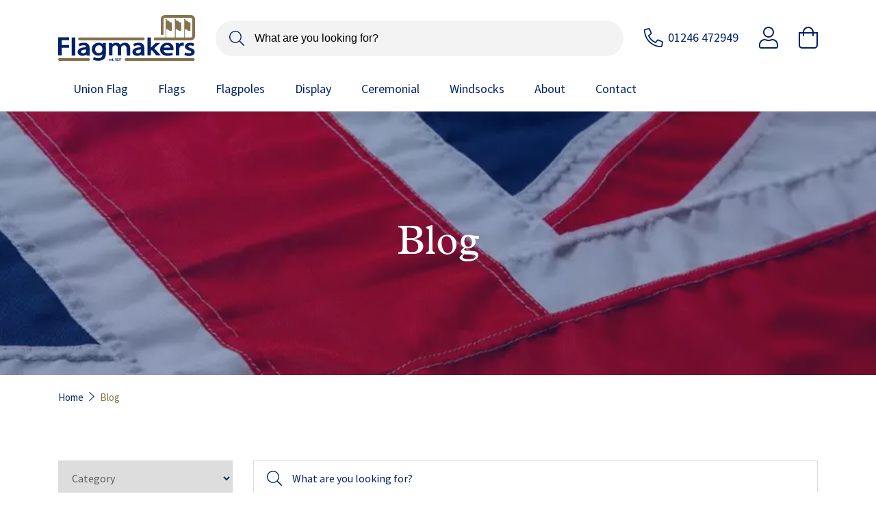

--- FILE ---
content_type: text/html; charset=utf-8
request_url: https://flagmakers.co.uk/blog/
body_size: 22704
content:










<!doctype html>
<html lang="en" class="">
<head>
    
    <meta charset="utf-8">
    <meta http-equiv="X-UA-Compatible" content="IE=edge">
    <meta name="viewport" content="width=device-width, initial-scale=1">

    <link rel="icon" type="image/png" sizes="32x32" href="/assets/favicon.ico">
    <link rel="icon" type="image/png" sizes="16x16" href="/assets/favicon.ico">

        <link rel="canonical" href="https://flagmakers.co.uk/blog/">

    <link rel="preload" href="https://use.typekit.net/sqi3hls.css" as="style">

    


    <title>Our Blog | All Things Flags &amp; Flagpoles |  Flagmakers</title>

    <meta name="description" content="Keep up to date on the worlds of flags, flagpole and flagmakers.">

        <meta property="og:title" content="Our Blog | All Things Flags &amp; Flagpoles" />
        <meta property="og:description" content="Keep up to date on the worlds of flags, flagpole and flagmakers." />


    
    <script>
        (function(w,d,s,l,i){w[l]=w[l]||[];w[l].push({'gtm.start':
        new Date().getTime(),event:'gtm.js'});var f=d.getElementsByTagName(s)[0],
        j=d.createElement(s),dl=l!='dataLayer'?'&l='+l:'';j.async=true;j.src=
        'https://www.googletagmanager.com/gtm.js?id='+i+dl;f.parentNode.insertBefore(j,f);
            })(window, document, 'script', 'dataLayer', 'GTM-KPW4JZ');
    </script>





    <link href="/DependencyHandler.axd?s=L2Fzc2V0cy9jc3MvbWFpbi5jc3M7&amp;t=Css&amp;cdv=1064457370" type="text/css" rel="stylesheet"/>

</head>

<body class="">
    
    
    <noscript>
        <iframe src="https://www.googletagmanager.com/ns.html?id=GTM-KPW4JZ" height="0" width="0" style="display:none;visibility:hidden"></iframe>
    </noscript>



    




<div class="wrapper">
    <span id="top"></span>
    <div id="flagmakers-app">
        



<flagmakers-header nav-type="desktop" :navigation-data="{&quot;items&quot;:[{&quot;path&quot;:&quot;/products/flags/national-flag/united-kingdom/union-united-kingdom/&quot;,&quot;label&quot;:&quot;Union Flag&quot;,&quot;subItemTitle&quot;:null,&quot;subItems&quot;:[],&quot;bestsellers&quot;:null},{&quot;path&quot;:&quot;/products/flags/&quot;,&quot;label&quot;:&quot;Flags&quot;,&quot;subItemTitle&quot;:&quot;Categories&quot;,&quot;subItems&quot;:[{&quot;path&quot;:&quot;/products/flags/national-flag/&quot;,&quot;label&quot;:&quot;National Flags&quot;,&quot;subItemTitle&quot;:&quot;Categories&quot;,&quot;subItems&quot;:[{&quot;path&quot;:&quot;/products/flags/national-flag/americas/&quot;,&quot;label&quot;:&quot;Americas Flags&quot;,&quot;subItemTitle&quot;:null,&quot;subItems&quot;:[],&quot;bestsellers&quot;:null},{&quot;path&quot;:&quot;/products/flags/national-flag/asia/&quot;,&quot;label&quot;:&quot;Asia Flags&quot;,&quot;subItemTitle&quot;:null,&quot;subItems&quot;:[],&quot;bestsellers&quot;:null},{&quot;path&quot;:&quot;/products/flags/national-flag/europe/&quot;,&quot;label&quot;:&quot;Europe Flags&quot;,&quot;subItemTitle&quot;:null,&quot;subItems&quot;:[],&quot;bestsellers&quot;:null},{&quot;path&quot;:&quot;/products/flags/national-flag/oceania/&quot;,&quot;label&quot;:&quot;Oceania Flags&quot;,&quot;subItemTitle&quot;:null,&quot;subItems&quot;:[],&quot;bestsellers&quot;:null},{&quot;path&quot;:&quot;/products/flags/national-flag/united-kingdom/&quot;,&quot;label&quot;:&quot;UK Flags&quot;,&quot;subItemTitle&quot;:null,&quot;subItems&quot;:[],&quot;bestsellers&quot;:null}],&quot;bestsellers&quot;:[{&quot;path&quot;:&quot;/products/flags/national-flag/united-kingdom/union-united-kingdom/&quot;,&quot;label&quot;:&quot;Union Flag&quot;,&quot;subItemTitle&quot;:null,&quot;subItems&quot;:null,&quot;bestsellers&quot;:null},{&quot;path&quot;:&quot;/products/flags/national-flag/united-kingdom/england-st-george-s-cross/&quot;,&quot;label&quot;:&quot;England (St George)&quot;,&quot;subItemTitle&quot;:null,&quot;subItems&quot;:null,&quot;bestsellers&quot;:null},{&quot;path&quot;:&quot;/products/flags/national-flag/united-kingdom/scotland-st-andrews/&quot;,&quot;label&quot;:&quot;Scotland (St Andrews)&quot;,&quot;subItemTitle&quot;:null,&quot;subItems&quot;:null,&quot;bestsellers&quot;:null},{&quot;path&quot;:&quot;/products/flags/national-flag/united-kingdom/wales-dragon/&quot;,&quot;label&quot;:&quot;Wales (Dragon)&quot;,&quot;subItemTitle&quot;:null,&quot;subItems&quot;:null,&quot;bestsellers&quot;:null},{&quot;path&quot;:&quot;/products/flags/national-flag/europe/ireland-tricolor/&quot;,&quot;label&quot;:&quot;Ireland (Tricolor)&quot;,&quot;subItemTitle&quot;:null,&quot;subItems&quot;:null,&quot;bestsellers&quot;:null},{&quot;path&quot;:&quot;/products/flags/national-flag/united-kingdom/northern-ireland-st-patrick-s/&quot;,&quot;label&quot;:&quot;Northern Ireland (St Patrick&#39;s)&quot;,&quot;subItemTitle&quot;:null,&quot;subItems&quot;:null,&quot;bestsellers&quot;:null}]},{&quot;path&quot;:&quot;/products/flags/custom-flags/&quot;,&quot;label&quot;:&quot;Custom Flags&quot;,&quot;subItemTitle&quot;:null,&quot;subItems&quot;:[{&quot;path&quot;:&quot;/advertising-flags/&quot;,&quot;label&quot;:&quot;Advertising Flags&quot;,&quot;subItemTitle&quot;:null,&quot;subItems&quot;:[],&quot;bestsellers&quot;:null},{&quot;path&quot;:&quot;/applique-flags/&quot;,&quot;label&quot;:&quot;Applique Flags&quot;,&quot;subItemTitle&quot;:null,&quot;subItems&quot;:[],&quot;bestsellers&quot;:null},{&quot;path&quot;:&quot;/corporate-flags/&quot;,&quot;label&quot;:&quot;Corporate Flags&quot;,&quot;subItemTitle&quot;:null,&quot;subItems&quot;:[],&quot;bestsellers&quot;:null},{&quot;path&quot;:&quot;/embroidered-flags/&quot;,&quot;label&quot;:&quot;Embroidered Flags&quot;,&quot;subItemTitle&quot;:null,&quot;subItems&quot;:[],&quot;bestsellers&quot;:null},{&quot;path&quot;:&quot;/feather-flags/&quot;,&quot;label&quot;:&quot;Feather Flags&quot;,&quot;subItemTitle&quot;:null,&quot;subItems&quot;:[],&quot;bestsellers&quot;:null},{&quot;path&quot;:&quot;/festival-flags/&quot;,&quot;label&quot;:&quot;Festival Flags&quot;,&quot;subItemTitle&quot;:null,&quot;subItems&quot;:[],&quot;bestsellers&quot;:null},{&quot;path&quot;:&quot;/hand-painted-flags/&quot;,&quot;label&quot;:&quot;Hand Painted Flags&quot;,&quot;subItemTitle&quot;:null,&quot;subItems&quot;:[],&quot;bestsellers&quot;:null}],&quot;bestsellers&quot;:null},{&quot;path&quot;:&quot;/products/flags/english-county-flags/&quot;,&quot;label&quot;:&quot;County Flags&quot;,&quot;subItemTitle&quot;:null,&quot;subItems&quot;:[{&quot;path&quot;:&quot;/products/flags/english-county-flags/cornwall-flag/&quot;,&quot;label&quot;:&quot;Cornwall Flag&quot;,&quot;subItemTitle&quot;:null,&quot;subItems&quot;:[],&quot;bestsellers&quot;:null},{&quot;path&quot;:&quot;/products/flags/english-county-flags/devon-flag/&quot;,&quot;label&quot;:&quot;Devon Flag&quot;,&quot;subItemTitle&quot;:null,&quot;subItems&quot;:[],&quot;bestsellers&quot;:null},{&quot;path&quot;:&quot;/products/flags/english-county-flags/kent-county-flag/&quot;,&quot;label&quot;:&quot;Kent Flag&quot;,&quot;subItemTitle&quot;:null,&quot;subItems&quot;:[],&quot;bestsellers&quot;:null},{&quot;path&quot;:&quot;/products/flags/english-county-flags/dorset-county-flag/&quot;,&quot;label&quot;:&quot;Dorset Flag&quot;,&quot;subItemTitle&quot;:null,&quot;subItems&quot;:[],&quot;bestsellers&quot;:null},{&quot;path&quot;:&quot;/products/flags/english-county-flags/yorkshire-flag/&quot;,&quot;label&quot;:&quot;Yorkshire Flag&quot;,&quot;subItemTitle&quot;:null,&quot;subItems&quot;:[],&quot;bestsellers&quot;:null}],&quot;bestsellers&quot;:null},{&quot;path&quot;:&quot;/products/flags/nautical-flags/&quot;,&quot;label&quot;:&quot;Nautical Flags&quot;,&quot;subItemTitle&quot;:null,&quot;subItems&quot;:[{&quot;path&quot;:&quot;/products/flags/nautical-flags/blue-ensign-flag/&quot;,&quot;label&quot;:&quot;Blue Ensign&quot;,&quot;subItemTitle&quot;:null,&quot;subItems&quot;:[],&quot;bestsellers&quot;:null},{&quot;path&quot;:&quot;/products/flags/nautical-flags/maritime-signal-flags/&quot;,&quot;label&quot;:&quot;Maritime Signal Flags&quot;,&quot;subItemTitle&quot;:null,&quot;subItems&quot;:[],&quot;bestsellers&quot;:null},{&quot;path&quot;:&quot;/products/flags/nautical-flags/raf-ensign/&quot;,&quot;label&quot;:&quot;RAF Ensign&quot;,&quot;subItemTitle&quot;:null,&quot;subItems&quot;:[],&quot;bestsellers&quot;:null},{&quot;path&quot;:&quot;/products/flags/nautical-flags/red-ensign-flag/&quot;,&quot;label&quot;:&quot;Red Ensign&quot;,&quot;subItemTitle&quot;:null,&quot;subItems&quot;:[],&quot;bestsellers&quot;:null},{&quot;path&quot;:&quot;/products/flags/nautical-flags/royal-signals-flag/&quot;,&quot;label&quot;:&quot;Royal Signals Flag&quot;,&quot;subItemTitle&quot;:null,&quot;subItems&quot;:[],&quot;bestsellers&quot;:null},{&quot;path&quot;:&quot;/products/flags/nautical-flags/white-ensign-flag/&quot;,&quot;label&quot;:&quot;White Ensign&quot;,&quot;subItemTitle&quot;:null,&quot;subItems&quot;:[],&quot;bestsellers&quot;:null}],&quot;bestsellers&quot;:null},{&quot;path&quot;:&quot;/products/flags/pride-flags/&quot;,&quot;label&quot;:&quot;Pride Flags&quot;,&quot;subItemTitle&quot;:null,&quot;subItems&quot;:[],&quot;bestsellers&quot;:null}],&quot;bestsellers&quot;:[{&quot;path&quot;:&quot;/products/flags/national-flag/united-kingdom/union-united-kingdom/&quot;,&quot;label&quot;:&quot;Union (United Kingdom)&quot;,&quot;subItemTitle&quot;:null,&quot;subItems&quot;:null,&quot;bestsellers&quot;:null},{&quot;path&quot;:&quot;/products/flags/d-day-80-flags/&quot;,&quot;label&quot;:&quot;D-Day 80 Flags&quot;,&quot;subItemTitle&quot;:null,&quot;subItems&quot;:null,&quot;bestsellers&quot;:null},{&quot;path&quot;:&quot;/products/flags/pride-flags/progress-pride-flag/&quot;,&quot;label&quot;:&quot;Progress Pride Flag&quot;,&quot;subItemTitle&quot;:null,&quot;subItems&quot;:null,&quot;bestsellers&quot;:null}]},{&quot;path&quot;:&quot;/products/flagpoles/&quot;,&quot;label&quot;:&quot;Flagpoles&quot;,&quot;subItemTitle&quot;:&quot;Most Popular Flagpoles&quot;,&quot;subItems&quot;:[{&quot;path&quot;:&quot;/products/flagpoles/ground-mounted-flagpoles/&quot;,&quot;label&quot;:&quot;Ground Mounted&quot;,&quot;subItemTitle&quot;:null,&quot;subItems&quot;:[],&quot;bestsellers&quot;:null},{&quot;path&quot;:&quot;/products/flagpoles/wall-mounted-flagpoles/&quot;,&quot;label&quot;:&quot;Wall Mounted&quot;,&quot;subItemTitle&quot;:null,&quot;subItems&quot;:[],&quot;bestsellers&quot;:null},{&quot;path&quot;:&quot;/products/flagpoles/portable-flagpoles/&quot;,&quot;label&quot;:&quot;Portable&quot;,&quot;subItemTitle&quot;:null,&quot;subItems&quot;:[],&quot;bestsellers&quot;:null},{&quot;path&quot;:&quot;/products/ceremonial/ceremonial-flagpoles-uk/&quot;,&quot;label&quot;:&quot;Ceremonial&quot;,&quot;subItemTitle&quot;:null,&quot;subItems&quot;:[],&quot;bestsellers&quot;:null}],&quot;bestsellers&quot;:[{&quot;path&quot;:&quot;/products/flagpoles/ground-mounted-flagpoles/architectural-aluminium-flagpoles/&quot;,&quot;label&quot;:&quot;Architectural Aluminium Flagpoles&quot;,&quot;subItemTitle&quot;:null,&quot;subItems&quot;:null,&quot;bestsellers&quot;:null},{&quot;path&quot;:&quot;/products/flagpoles/wall-mounted-flagpoles/glass-fibre-wall-flagpoles/&quot;,&quot;label&quot;:&quot;Glass Fibre Wall Mounted Flagpoles&quot;,&quot;subItemTitle&quot;:null,&quot;subItems&quot;:null,&quot;bestsellers&quot;:null},{&quot;path&quot;:&quot;/products/flagpoles/ground-mounted-flagpoles/vantage-aluminium-flagpoles/&quot;,&quot;label&quot;:&quot;Vantage Aluminium Flagpoles&quot;,&quot;subItemTitle&quot;:null,&quot;subItems&quot;:null,&quot;bestsellers&quot;:null},{&quot;path&quot;:&quot;/products/flagpoles/wall-mounted-flagpoles/vantage-aluminium-wall-flagpoles/&quot;,&quot;label&quot;:&quot;Vantage Aluminium Wall Mounted Flagpoles&quot;,&quot;subItemTitle&quot;:null,&quot;subItems&quot;:null,&quot;bestsellers&quot;:null}]},{&quot;path&quot;:&quot;/products/outdoor-display/&quot;,&quot;label&quot;:&quot;Display&quot;,&quot;subItemTitle&quot;:null,&quot;subItems&quot;:[{&quot;path&quot;:&quot;/products/outdoor-display/banner-masts/&quot;,&quot;label&quot;:&quot;Banner Masts&quot;,&quot;subItemTitle&quot;:null,&quot;subItems&quot;:[],&quot;bestsellers&quot;:null},{&quot;path&quot;:&quot;/products/outdoor-display/cafe-barriers/&quot;,&quot;label&quot;:&quot;Cafe Barriers&quot;,&quot;subItemTitle&quot;:null,&quot;subItems&quot;:[],&quot;bestsellers&quot;:null},{&quot;path&quot;:&quot;/products/outdoor-display/lamp-post-banner-systems/&quot;,&quot;label&quot;:&quot;Post Mount Systems&quot;,&quot;subItemTitle&quot;:null,&quot;subItems&quot;:[],&quot;bestsellers&quot;:null},{&quot;path&quot;:&quot;/products/outdoor-display/union-jack-bunting/&quot;,&quot;label&quot;:&quot;Union Jack Bunting&quot;,&quot;subItemTitle&quot;:null,&quot;subItems&quot;:[],&quot;bestsellers&quot;:null},{&quot;path&quot;:&quot;/products/outdoor-display/wall-banner-systems/&quot;,&quot;label&quot;:&quot;Wall Mount Systems&quot;,&quot;subItemTitle&quot;:null,&quot;subItems&quot;:[],&quot;bestsellers&quot;:null}],&quot;bestsellers&quot;:null},{&quot;path&quot;:&quot;/products/ceremonial/&quot;,&quot;label&quot;:&quot;Ceremonial&quot;,&quot;subItemTitle&quot;:null,&quot;subItems&quot;:[{&quot;path&quot;:&quot;/products/ceremonial/ceremonial-flags/&quot;,&quot;label&quot;:&quot;Flags&quot;,&quot;subItemTitle&quot;:null,&quot;subItems&quot;:[],&quot;bestsellers&quot;:null},{&quot;path&quot;:&quot;/products/ceremonial/ceremonial-flagpoles-uk/&quot;,&quot;label&quot;:&quot;Flagpoles&quot;,&quot;subItemTitle&quot;:null,&quot;subItems&quot;:[],&quot;bestsellers&quot;:null},{&quot;path&quot;:&quot;/products/ceremonial/accessories/&quot;,&quot;label&quot;:&quot;Accessories&quot;,&quot;subItemTitle&quot;:null,&quot;subItems&quot;:[],&quot;bestsellers&quot;:null}],&quot;bestsellers&quot;:null},{&quot;path&quot;:&quot;/products/windsocks/&quot;,&quot;label&quot;:&quot;Windsocks&quot;,&quot;subItemTitle&quot;:null,&quot;subItems&quot;:[],&quot;bestsellers&quot;:null},{&quot;path&quot;:&quot;/about-flagmakers/&quot;,&quot;label&quot;:&quot;About&quot;,&quot;subItemTitle&quot;:null,&quot;subItems&quot;:[{&quot;path&quot;:&quot;/blog/&quot;,&quot;label&quot;:&quot;Blog&quot;,&quot;subItemTitle&quot;:null,&quot;subItems&quot;:[],&quot;bestsellers&quot;:null},{&quot;path&quot;:&quot;/about-flagmakers/case-studies/&quot;,&quot;label&quot;:&quot;Case Studies&quot;,&quot;subItemTitle&quot;:null,&quot;subItems&quot;:[],&quot;bestsellers&quot;:null},{&quot;path&quot;:&quot;/about-flagmakers/sectors/&quot;,&quot;label&quot;:&quot;Sectors&quot;,&quot;subItemTitle&quot;:null,&quot;subItems&quot;:[],&quot;bestsellers&quot;:null},{&quot;path&quot;:&quot;/info/&quot;,&quot;label&quot;:&quot;Information&quot;,&quot;subItemTitle&quot;:null,&quot;subItems&quot;:[{&quot;path&quot;:&quot;/info/flag-facts-figures/&quot;,&quot;label&quot;:&quot;Flag Facts and Figures&quot;,&quot;subItemTitle&quot;:null,&quot;subItems&quot;:[],&quot;bestsellers&quot;:null},{&quot;path&quot;:&quot;/info/flag-memorabilia-collectables/&quot;,&quot;label&quot;:&quot;Flag Memorabilia&quot;,&quot;subItemTitle&quot;:null,&quot;subItems&quot;:[],&quot;bestsellers&quot;:null},{&quot;path&quot;:&quot;/flag-history/&quot;,&quot;label&quot;:&quot;History Of Flags&quot;,&quot;subItemTitle&quot;:null,&quot;subItems&quot;:[],&quot;bestsellers&quot;:null},{&quot;path&quot;:&quot;/info/materials-fabrics/&quot;,&quot;label&quot;:&quot;Materials &amp; Fabrics&quot;,&quot;subItemTitle&quot;:null,&quot;subItems&quot;:[],&quot;bestsellers&quot;:null},{&quot;path&quot;:&quot;/buy-flags/king-charles-royal-coronation-flags/&quot;,&quot;label&quot;:&quot;King Charles Coronation Flags&quot;,&quot;subItemTitle&quot;:null,&quot;subItems&quot;:[],&quot;bestsellers&quot;:null}],&quot;bestsellers&quot;:null},{&quot;path&quot;:&quot;/guides/&quot;,&quot;label&quot;:&quot;Guides&quot;,&quot;subItemTitle&quot;:null,&quot;subItems&quot;:[],&quot;bestsellers&quot;:null},{&quot;path&quot;:&quot;/support/&quot;,&quot;label&quot;:&quot;Support&quot;,&quot;subItemTitle&quot;:null,&quot;subItems&quot;:[],&quot;bestsellers&quot;:null},{&quot;path&quot;:&quot;/about-flagmakers/services/&quot;,&quot;label&quot;:&quot;Services&quot;,&quot;subItemTitle&quot;:null,&quot;subItems&quot;:[{&quot;path&quot;:&quot;/about-flagmakers/services/flag-change-service/&quot;,&quot;label&quot;:&quot;Flag Change Service&quot;,&quot;subItemTitle&quot;:null,&quot;subItems&quot;:[],&quot;bestsellers&quot;:null},{&quot;path&quot;:&quot;/about-flagmakers/services/flagpole-installation/&quot;,&quot;label&quot;:&quot;Flagpole Installation&quot;,&quot;subItemTitle&quot;:null,&quot;subItems&quot;:[],&quot;bestsellers&quot;:null},{&quot;path&quot;:&quot;/about-flagmakers/services/flagpole-service-maintenance/&quot;,&quot;label&quot;:&quot;Flagpole Service &amp; Maintenance&quot;,&quot;subItemTitle&quot;:null,&quot;subItems&quot;:[],&quot;bestsellers&quot;:null}],&quot;bestsellers&quot;:null}],&quot;bestsellers&quot;:null},{&quot;path&quot;:&quot;/support/contact-us/&quot;,&quot;label&quot;:&quot;Contact&quot;,&quot;subItemTitle&quot;:null,&quot;subItems&quot;:[],&quot;bestsellers&quot;:null}],&quot;profileUrl&quot;:&quot;/account/&quot;,&quot;basketUrl&quot;:&quot;/basket/&quot;,&quot;telephoneNumber&quot;:&quot;01246 472949&quot;}">

    <template slot="top-nav">
        <ul>
                <li>
                    <a class="header__tel-icon-link" href="tel:01246472949">
                        <svg xmlns="http://www.w3.org/2000/svg" viewBox="0 0 512 512"><!-- Font Awesome Pro 5.15.4 by @fontawesome - https://fontawesome.com License - https://fontawesome.com/license (Commercial License) --><path d="M493.09 351.3L384.7 304.8a31.36 31.36 0 0 0-36.5 8.9l-44.1 53.9A350 350 0 0 1 144.5 208l53.9-44.1a31.35 31.35 0 0 0 8.9-36.49l-46.5-108.5A31.33 31.33 0 0 0 125 .81L24.2 24.11A31.05 31.05 0 0 0 0 54.51C0 307.8 205.3 512 457.49 512A31.23 31.23 0 0 0 488 487.7L511.19 387a31.21 31.21 0 0 0-18.1-35.7zM456.89 480C222.4 479.7 32.3 289.7 32.1 55.21l99.6-23 46 107.39-72.8 59.5C153.3 302.3 209.4 358.6 313 407.2l59.5-72.8 107.39 46z"/></svg>
                        <span>01246 472949</span>
                    </a>
                </li>

                <li>
                    <a href="/account/">
                        <svg xmlns="http://www.w3.org/2000/svg" viewBox="0 0 448 512"><!-- Font Awesome Pro 5.15.4 by @fontawesome - https://fontawesome.com License - https://fontawesome.com/license (Commercial License) --><path d="M313.6 288c-28.7 0-42.5 16-89.6 16-47.1 0-60.8-16-89.6-16C60.2 288 0 348.2 0 422.4V464c0 26.5 21.5 48 48 48h352c26.5 0 48-21.5 48-48v-41.6c0-74.2-60.2-134.4-134.4-134.4zM416 464c0 8.8-7.2 16-16 16H48c-8.8 0-16-7.2-16-16v-41.6C32 365.9 77.9 320 134.4 320c19.6 0 39.1 16 89.6 16 50.4 0 70-16 89.6-16 56.5 0 102.4 45.9 102.4 102.4V464zM224 256c70.7 0 128-57.3 128-128S294.7 0 224 0 96 57.3 96 128s57.3 128 128 128zm0-224c52.9 0 96 43.1 96 96s-43.1 96-96 96-96-43.1-96-96 43.1-96 96-96z"/></svg>
                    </a>
                </li>

                <li>
                    <a href="/basket/" class="has-notification-dot">
                        <svg xmlns="http://www.w3.org/2000/svg" viewBox="0 0 448 512"><!-- Font Awesome Pro 5.15.4 by @fontawesome - https://fontawesome.com License - https://fontawesome.com/license (Commercial License) --><path d="M352 128C352 57.421 294.579 0 224 0 153.42 0 96 57.421 96 128H0v304c0 44.183 35.817 80 80 80h288c44.183 0 80-35.817 80-80V128h-96zM224 32c52.935 0 96 43.065 96 96H128c0-52.935 43.065-96 96-96zm192 400c0 26.467-21.533 48-48 48H80c-26.467 0-48-21.533-48-48V160h64v48c0 8.837 7.164 16 16 16s16-7.163 16-16v-48h192v48c0 8.837 7.163 16 16 16s16-7.163 16-16v-48h64v272z"/></svg>
                        <basket-notification-dot></basket-notification-dot>
                    </a>
                </li>
        </ul>
    </template>

    <template slot="search" v-cloak>
        <search-button search-url="/search" :live-search=true></search-button>
    </template>

        <header id="header" class="header">
        <div class="container">
            <div class="row justify-content-center">
                <div class="col-auto">
                    <div class="header__logo flagmakers-logo">
                        <a href="/"><svg xmlns="http://www.w3.org/2000/svg" viewBox="0 0 200 67" class="flagmakers-logo__logo"><g class="keyline"><path d="M97.2 64.8v.3c.1 1.1 1 1.9 2 1.9h98.2c1.1 0 2-.9 2.1-2 0-1.1-.9-2-2-2.1H99.1c-1 .1-1.9.9-1.9 1.9M44.4 63H1.9c-1 0-1.9.8-1.9 1.9v.3c.1 1 1 1.8 2 1.8h42.4c1.1 0 2-.9 2.1-2 0-1.1-.9-2-2.1-2 .1 0 0 0 0 0zM126.4 34.8c0-1.1-.9-2-2-2H31c-1 0-1.9.8-1.9 1.9v.3c.1 1.1 1 1.9 2 1.9h93.3c1.1 0 2-.9 2-2.1 0 .1 0 .1 0 0M200 6.5c.1-2.3-1.1-4.5-3.1-5.7-.9-.5-1.9-.7-2.9-.8h-37.6c-2.3-.1-4.5 1.1-5.7 3.1-.5.9-.8 2-.8 3.1v21.3c.1 1 1 1.8 2 1.8h.1c1.1 0 2-.9 2-2V6.1c0-.4.2-.9.4-1.2.3-.4.6-.8 2-.8h37.4c.4 0 .9.2 1.2.4.4.3.7.6.8 2v24.2c0 .4-.1.8-.3 1.2-.3.4-.5.8-2 .8h-8.2V20.6c1.3 0 2.5.6 3.4 1.5 1.3 1 3 1.3 4.6.9V10.7s-1.5.9-3.6-1.2c-1.2-1.2-2.8-1.9-4.4-1.9v-.4h.1c.3 0 .5-.3.5-.6 0-.2-.2-.4-.5-.5h-1.3c-.3 0-.5.3-.5.6 0 .2.2.4.5.5h.1v25.6h-12.5V20.6c1.3 0 2.5.6 3.4 1.5 2.8 1.6 4.6.9 4.6.9V10.7s-1.5.9-3.6-1.2c-1.2-1.2-2.8-1.9-4.4-1.9v-.4h.1c.3 0 .5-.3.5-.6 0-.2-.2-.4-.5-.5h-1.3c-.3 0-.5.3-.5.6 0 .2.2.4.5.5h.1v25.6h-12.5V20.6c1.3 0 2.5.6 3.4 1.5 1.3 1 3 1.3 4.6.9V10.7s-1.5.9-3.6-1.2c-1.2-1.2-2.8-1.9-4.4-1.9v-.4h.1c.3 0 .5-.3.5-.6 0-.2-.2-.4-.5-.5h-1.3c-.3 0-.5.3-.5.6 0 .2.2.4.5.5h.1v25.6h-15.4c-1.1 0-2 1-2 2.1s.9 2 2 2h52.1c2.2.1 4.2-1 5.3-2.8.6-1 .9-2.1.9-3.2l.1-24.4z" class="st0"></path></g><g class="text"><path d="M5.2 47.8H16v-4.1H5.2v-7H16v-4.1H.1v26.5h5.1V47.8zm14.6 11.4h5.1V32.8h-5.1v26.4zm21-6.4c0 .2 0 .5-.1.7-.9 1.6-2.6 2.6-4.4 2.4-.7 0-2.8-.2-2.8-2.3 0-2.6 4-3.2 7.4-3.2l-.1 2.4zm.7 6.4h4.8l-.1-.8c-.2-1.3-.3-2.6-.3-4V48c0-2.9-1.1-7.6-8.5-7.6-2.5 0-4.9.5-7.1 1.6l-.6.3 1.4 3.4.7-.4c1.6-.8 3.4-1.2 5.2-1.2 2.5 0 3.8 1 3.9 2.9-10.8.1-12.4 4.4-12.4 7 0 2.8 2.4 5.6 7 5.6 2.1 0 4.2-.6 5.9-1.9l.1 1.5zm22.9-7.8c0 .5-.1 1-.3 1.4-.8 1.8-2.6 2.9-4.6 2.8-2.8.2-5.3-2-5.4-4.9V50c0-3.6 2.1-5.8 5.5-5.8 2-.1 3.9 1.1 4.6 2.9.1.4.2.7.2 1.1v3.2zm5.3-9.9l.1-.8h-4.7l-.1 1.7c-1.6-1.4-3.8-2.1-5.9-2-5 0-10 3.4-10 9.8 0 5 4 9.1 9.1 9.1h.4c2.2.1 4.3-.6 6-1.9v.2c0 3.6-2 5.4-6 5.4-2 0-4-.4-5.7-1.3l-.7-.4-1.4 3.7.5.3c2.2 1.1 4.7 1.6 7.2 1.5 2.8.1 5.6-.7 8-2.2 2.2-1.7 3.2-4.4 3.2-8.5V46c-.2-1.4-.1-2.9 0-4.5m30.5 17.7h5V48.5c0-6-3.9-8.1-7.5-8.1-1.7-.1-3.4.4-4.9 1.3-.7.4-1.4 1-2 1.6-1.4-1.9-3.6-3-5.9-2.9-2.2-.1-4.4.7-6.1 2.2l-.1-1.9H74v.7c.1 1.4.2 2.8.2 4.6v13.1h5V48.2c0-.4.1-.9.3-1.3.7-1.6 2.3-2.7 4-2.7 2.3 0 3.6 1.4 3.6 4v10.9h5V47.9c0-.4.1-.9.2-1.3.7-1.5 2.2-2.4 3.9-2.4 2.5 0 3.8 1.5 3.8 4.6l.2 10.4zm20.6-6.4c0 .2 0 .5-.1.7-.9 1.6-2.6 2.6-4.4 2.4-.7 0-2.8-.2-2.8-2.3 0-2.6 4-3.2 7.4-3.2l-.1 2.4zm.7 6.4h4.8l-.1-.8c-.2-1.3-.3-2.6-.3-4V48c0-2.9-1.1-7.6-8.5-7.6-2.5 0-4.9.5-7.1 1.6l-.6.3 1.4 3.4.7-.4c1.6-.8 3.4-1.2 5.2-1.2 2.5 0 3.8 1 3.9 2.9-10.8.1-12.4 4.4-12.4 7 0 2.8 2.4 5.6 7 5.6 2.1 0 4.2-.6 5.9-1.9l.1 1.5zm18.9-10.7l8.8-7.8h-6.6l-6.3 6.1-.7.7V32.7h-5.1v26.4h5.1v-6.8l1.2-1.1 6.8 7.9h6.5l-9.7-10.6zm23.2-.9h-9.4c.6-2.2 2.6-3.7 4.9-3.6 1.2-.1 2.5.4 3.4 1.2.6.7 1 1.5 1.1 2.4m4.9 3.1c.1-.5.2-1.1.1-1.6 0-4-2.4-8.7-9.2-8.7-6.1 0-10.4 4.1-10.4 9.9 0 5.7 4.3 9.3 10.8 9.3 2.4 0 4.9-.3 7.2-1.1l.6-.2-1.1-3.5-.7.2c-1.8.6-3.6.9-5.5.8-1.8 0-5.9-.5-6.4-4.6h14.3l.3-.5zm14.2-5.9l.8.1v-3.8l-.1-.6-.6-.1c-.3 0-.7-.1-1-.1-2 0-4 .9-5.3 2.4l-.1-2h-4.7l.1.7c.1 1.4.2 3.1.2 5.3v12.4h5.1v-9.8c0-.4 0-.9.1-1.3.4-2.1 2.3-3.5 4.4-3.4.3.1.7.1 1.1.2m14.7.6l1.4-3.5-.5-.3c-1.7-.8-3.5-1.2-5.4-1.1-4.5 0-7.8 2.4-7.8 5.7 0 2.4 2 4.3 6 5.5 2.8.9 3.3 1.5 3.3 2.4 0 1.2-1.2 1.9-3.3 1.9-1.6 0-3.2-.4-4.7-1.1l-.7-.3-1.4 3.6.6.3c1.9.9 4 1.3 6.1 1.3 5.1 0 8.4-2.3 8.4-5.8s-3.2-4.9-5.9-5.8c-2.6-.9-3.4-1.4-3.4-2.3 0-1 1.1-1.6 2.7-1.6 1.4 0 2.7.3 3.9.9l.7.2zM92.3 63.2H90v.6h1.5l-1.4 3h.7l1.5-3.1v-.5zM87.8 66l-.2.5h.1c.3.2.6.2.9.2.6.1 1.2-.4 1.3-1v-.1c0-.4-.2-.7-.6-.9.3-.2.4-.5.4-.8 0-.5-.4-.9-.9-.9h-.1c-.3 0-.6.1-.9.3h-.1l.2.5.1-.1c.2-.1.4-.2.6-.2.3 0 .5.1.5.4 0 .3-.4.5-.6.5h-.3v.5h.3c.4 0 .7.1.7.6 0 .1 0 .3-.1.4s-.3.2-.5.2-.5-.1-.7-.2l-.1.1zM86.8 64.9c.3-.2.4-.5.4-.8 0-.5-.4-.9-1-.9h-.1c-.6-.1-1.1.4-1.1.9v.1c0 .3.2.6.4.8-.3.2-.5.5-.5.9 0 .6.5 1 1.1 1h.1c.6.1 1.1-.4 1.2-1v-.1c0-.4-.2-.8-.5-.9zm-.7-1.2c.3 0 .5.1.5.4v.1c0 .2-.2.4-.4.5-.5-.1-.5-.4-.5-.5 0-.3.2-.5.4-.5zm.1 2.6c-.2 0-.4-.1-.5-.2s-.1-.2-.1-.4c0-.3.2-.5.5-.6.4.1.6.3.6.6s-.2.6-.5.6zM83.7 63.2l-.8.4.1.6.5-.3v2.9h.6v-3.5l-.4-.1zM79.1 64.1h-.4v.6h.4v1.2c0 .3 0 .5.2.7.1.2.3.2.6.2.1 0 .3 0 .4-.1h.1v-.6h-.3c-.1 0-.2 0-.2-.4v-1.2h.6v-.6h-.6v-.6l-.6.2-.2.6zM77 66l-.2.5h.1c.2.1.5.2.7.2.6 0 1-.3 1-.9 0-.4-.2-.7-.7-.8-.3-.1-.4-.2-.4-.3 0-.1.1-.2.3-.2.2 0 .3 0 .4.1l.1.1.2-.5h-.1c-.2-.1-.4-.2-.6-.2-.5 0-.9.3-.9.8v.1c0 .4.2.6.7.8.3.1.4.2.4.4s-.2.3-.4.3-.4-.1-.5-.2L77 66zM80.6 66.3c0 .2.2.4.4.4s.4-.2.4-.4-.2-.4-.4-.4-.4.1-.4.4" class="st0"></path><path d="M75.7 64c-.8 0-1.4.6-1.3 1.3v.1c-.1.7.4 1.3 1.1 1.4h.2c.3 0 .6-.1.9-.2h.1l-.1-.5h-.1c-.2.1-.4.1-.6.1-.4 0-.7-.3-.7-.6h1.7V65.3c-.1-.6-.6-1.2-1.2-1.3zm-.7 1.1c0-.3.3-.5.6-.5.1 0 .3 0 .3.1.1.1.1.2.2.4H75z" class="st0"></path></g></svg></a>
                    </div>
                </div>
                <div class="col">
                    <div class="header__right">
                        <nav class="header__nav header__nav--top nav">
                            <div class="search-button">
                                <div class="search-button__input search-input search-input--button d-none d-md-flex">
                                    <svg xmlns="http://www.w3.org/2000/svg" viewBox="0 0 512 512"><path d="M508.5 481.6l-129-129c-2.3-2.3-5.3-3.5-8.5-3.5h-10.3C395 312 416 262.5 416 208 416 93.1 322.9 0 208 0S0 93.1 0 208s93.1 208 208 208c54.5 0 104-21 141.1-55.2V371c0 3.2 1.3 6.2 3.5 8.5l129 129c4.7 4.7 12.3 4.7 17 0l9.9-9.9c4.7-4.7 4.7-12.3 0-17zM208 384c-97.3 0-176-78.7-176-176S110.7 32 208 32s176 78.7 176 176-78.7 176-176 176z"></path></svg>
                                    <input type="search"> <!---->
                                </div>
                                <div class="search-button__icon d-md-none">
                                    <span><svg xmlns="http://www.w3.org/2000/svg" viewBox="0 0 512 512"><path d="M508.5 481.6l-129-129c-2.3-2.3-5.3-3.5-8.5-3.5h-10.3C395 312 416 262.5 416 208 416 93.1 322.9 0 208 0S0 93.1 0 208s93.1 208 208 208c54.5 0 104-21 141.1-55.2V371c0 3.2 1.3 6.2 3.5 8.5l129 129c4.7 4.7 12.3 4.7 17 0l9.9-9.9c4.7-4.7 4.7-12.3 0-17zM208 384c-97.3 0-176-78.7-176-176S110.7 32 208 32s176 78.7 176 176-78.7 176-176 176z"></path></svg></span>
                                </div> <!---->
                            </div>
                            <ul>
                                    <li>
                                        <a class="header__tel-icon-link" href="tel:01246472949">
                                            <svg xmlns="http://www.w3.org/2000/svg" viewBox="0 0 512 512"><!-- Font Awesome Pro 5.15.4 by @fontawesome - https://fontawesome.com License - https://fontawesome.com/license (Commercial License) --><path d="M493.09 351.3L384.7 304.8a31.36 31.36 0 0 0-36.5 8.9l-44.1 53.9A350 350 0 0 1 144.5 208l53.9-44.1a31.35 31.35 0 0 0 8.9-36.49l-46.5-108.5A31.33 31.33 0 0 0 125 .81L24.2 24.11A31.05 31.05 0 0 0 0 54.51C0 307.8 205.3 512 457.49 512A31.23 31.23 0 0 0 488 487.7L511.19 387a31.21 31.21 0 0 0-18.1-35.7zM456.89 480C222.4 479.7 32.3 289.7 32.1 55.21l99.6-23 46 107.39-72.8 59.5C153.3 302.3 209.4 358.6 313 407.2l59.5-72.8 107.39 46z"/></svg>
                                            <span>01246 472949</span>
                                        </a>
                                    </li>

                                    <li>
                                        <a href="/account/">
                                            <svg xmlns="http://www.w3.org/2000/svg" viewBox="0 0 448 512"><!-- Font Awesome Pro 5.15.4 by @fontawesome - https://fontawesome.com License - https://fontawesome.com/license (Commercial License) --><path d="M313.6 288c-28.7 0-42.5 16-89.6 16-47.1 0-60.8-16-89.6-16C60.2 288 0 348.2 0 422.4V464c0 26.5 21.5 48 48 48h352c26.5 0 48-21.5 48-48v-41.6c0-74.2-60.2-134.4-134.4-134.4zM416 464c0 8.8-7.2 16-16 16H48c-8.8 0-16-7.2-16-16v-41.6C32 365.9 77.9 320 134.4 320c19.6 0 39.1 16 89.6 16 50.4 0 70-16 89.6-16 56.5 0 102.4 45.9 102.4 102.4V464zM224 256c70.7 0 128-57.3 128-128S294.7 0 224 0 96 57.3 96 128s57.3 128 128 128zm0-224c52.9 0 96 43.1 96 96s-43.1 96-96 96-96-43.1-96-96 43.1-96 96-96z"/></svg>
                                        </a>
                                    </li>

                                    <li>
                                        <a href="/basket/" class="has-notification-dot">
                                            <svg xmlns="http://www.w3.org/2000/svg" viewBox="0 0 448 512"><!-- Font Awesome Pro 5.15.4 by @fontawesome - https://fontawesome.com License - https://fontawesome.com/license (Commercial License) --><path d="M352 128C352 57.421 294.579 0 224 0 153.42 0 96 57.421 96 128H0v304c0 44.183 35.817 80 80 80h288c44.183 0 80-35.817 80-80V128h-96zM224 32c52.935 0 96 43.065 96 96H128c0-52.935 43.065-96 96-96zm192 400c0 26.467-21.533 48-48 48H80c-26.467 0-48-21.533-48-48V160h64v48c0 8.837 7.164 16 16 16s16-7.163 16-16v-48h192v48c0 8.837 7.163 16 16 16s16-7.163 16-16v-48h64v272z"/></svg>
                                            <basket-notification-dot></basket-notification-dot>
                                        </a>
                                    </li>
                            </ul>
                        </nav>
                    </div>
                </div>
            </div>
            <div class="row">
                <div class="col-auto">
                    <nav class="flagmakers-nav flagmakers-nav--desktop flagmakers-nav--mega" nav-type="desktop">
                        <ul class="flagmakers-nav__nav flagmakers-nav__nav--top-level">
                                    <li class="flagmakers-nav__item">
                                        <a href="/products/flags/national-flag/united-kingdom/union-united-kingdom/" class="flagmakers-nav__item-link" target="_blank" rel="noopener">Union Flag</a>

                                    </li>
                                    <li class="flagmakers-nav__item">
                                        <a href="/products/flags/" class="flagmakers-nav__item-link" target="_blank" rel="noopener">Flags</a>

                                            <ul style="display: none;">
                                                    <li>
                                                        <a href="/products/flags/national-flag/">National Flags</a>

                                                        <ul style="display: none;">
                                                                <li><a href="/products/flags/national-flag/americas/">Americas Flags</a></li>
                                                                <li><a href="/products/flags/national-flag/asia/">Asia Flags</a></li>
                                                                <li><a href="/products/flags/national-flag/europe/">Europe Flags</a></li>
                                                                <li><a href="/products/flags/national-flag/oceania/">Oceania Flags</a></li>
                                                                <li><a href="/products/flags/national-flag/united-kingdom/">UK Flags</a></li>
                                                        </ul>

                                                    </li>
                                                    <li>
                                                        <a href="/products/flags/custom-flags/">Custom Flags</a>

                                                        <ul style="display: none;">
                                                                <li><a href="/advertising-flags/">Advertising Flags</a></li>
                                                                <li><a href="/applique-flags/">Applique Flags</a></li>
                                                                <li><a href="/corporate-flags/">Corporate Flags</a></li>
                                                                <li><a href="/embroidered-flags/">Embroidered Flags</a></li>
                                                                <li><a href="/feather-flags/">Feather Flags</a></li>
                                                                <li><a href="/festival-flags/">Festival Flags</a></li>
                                                                <li><a href="/hand-painted-flags/">Hand Painted Flags</a></li>
                                                        </ul>

                                                    </li>
                                                    <li>
                                                        <a href="/products/flags/english-county-flags/">County Flags</a>

                                                        <ul style="display: none;">
                                                                <li><a href="/products/flags/english-county-flags/cornwall-flag/">Cornwall Flag</a></li>
                                                                <li><a href="/products/flags/english-county-flags/devon-flag/">Devon Flag</a></li>
                                                                <li><a href="/products/flags/english-county-flags/kent-county-flag/">Kent Flag</a></li>
                                                                <li><a href="/products/flags/english-county-flags/dorset-county-flag/">Dorset Flag</a></li>
                                                                <li><a href="/products/flags/english-county-flags/yorkshire-flag/">Yorkshire Flag</a></li>
                                                        </ul>

                                                    </li>
                                                    <li>
                                                        <a href="/products/flags/nautical-flags/">Nautical Flags</a>

                                                        <ul style="display: none;">
                                                                <li><a href="/products/flags/nautical-flags/blue-ensign-flag/">Blue Ensign</a></li>
                                                                <li><a href="/products/flags/nautical-flags/maritime-signal-flags/">Maritime Signal Flags</a></li>
                                                                <li><a href="/products/flags/nautical-flags/raf-ensign/">RAF Ensign</a></li>
                                                                <li><a href="/products/flags/nautical-flags/red-ensign-flag/">Red Ensign</a></li>
                                                                <li><a href="/products/flags/nautical-flags/royal-signals-flag/">Royal Signals Flag</a></li>
                                                                <li><a href="/products/flags/nautical-flags/white-ensign-flag/">White Ensign</a></li>
                                                        </ul>

                                                    </li>
                                                    <li>
                                                        <a href="/products/flags/pride-flags/">Pride Flags</a>


                                                    </li>
                                            </ul>
                                    </li>
                                    <li class="flagmakers-nav__item">
                                        <a href="/products/flagpoles/" class="flagmakers-nav__item-link" target="_blank" rel="noopener">Flagpoles</a>

                                            <ul style="display: none;">
                                                    <li>
                                                        <a href="/products/flagpoles/ground-mounted-flagpoles/">Ground Mounted</a>


                                                    </li>
                                                    <li>
                                                        <a href="/products/flagpoles/wall-mounted-flagpoles/">Wall Mounted</a>


                                                    </li>
                                                    <li>
                                                        <a href="/products/flagpoles/portable-flagpoles/">Portable</a>


                                                    </li>
                                                    <li>
                                                        <a href="/products/ceremonial/ceremonial-flagpoles-uk/">Ceremonial</a>


                                                    </li>
                                            </ul>
                                    </li>
                                    <li class="flagmakers-nav__item">
                                        <a href="/products/outdoor-display/" class="flagmakers-nav__item-link" target="_blank" rel="noopener">Display</a>

                                            <ul style="display: none;">
                                                    <li>
                                                        <a href="/products/outdoor-display/banner-masts/">Banner Masts</a>


                                                    </li>
                                                    <li>
                                                        <a href="/products/outdoor-display/cafe-barriers/">Cafe Barriers</a>


                                                    </li>
                                                    <li>
                                                        <a href="/products/outdoor-display/lamp-post-banner-systems/">Post Mount Systems</a>


                                                    </li>
                                                    <li>
                                                        <a href="/products/outdoor-display/union-jack-bunting/">Union Jack Bunting</a>


                                                    </li>
                                                    <li>
                                                        <a href="/products/outdoor-display/wall-banner-systems/">Wall Mount Systems</a>


                                                    </li>
                                            </ul>
                                    </li>
                                    <li class="flagmakers-nav__item">
                                        <a href="/products/ceremonial/" class="flagmakers-nav__item-link" target="_blank" rel="noopener">Ceremonial</a>

                                            <ul style="display: none;">
                                                    <li>
                                                        <a href="/products/ceremonial/ceremonial-flags/">Flags</a>


                                                    </li>
                                                    <li>
                                                        <a href="/products/ceremonial/ceremonial-flagpoles-uk/">Flagpoles</a>


                                                    </li>
                                                    <li>
                                                        <a href="/products/ceremonial/accessories/">Accessories</a>


                                                    </li>
                                            </ul>
                                    </li>
                                    <li class="flagmakers-nav__item">
                                        <a href="/products/windsocks/" class="flagmakers-nav__item-link" target="_blank" rel="noopener">Windsocks</a>

                                    </li>
                                    <li class="flagmakers-nav__item">
                                        <a href="/about-flagmakers/" class="flagmakers-nav__item-link" target="_blank" rel="noopener">About</a>

                                            <ul style="display: none;">
                                                    <li>
                                                        <a href="/blog/">Blog</a>


                                                    </li>
                                                    <li>
                                                        <a href="/about-flagmakers/case-studies/">Case Studies</a>


                                                    </li>
                                                    <li>
                                                        <a href="/about-flagmakers/sectors/">Sectors</a>


                                                    </li>
                                                    <li>
                                                        <a href="/info/">Information</a>

                                                        <ul style="display: none;">
                                                                <li><a href="/info/flag-facts-figures/">Flag Facts and Figures</a></li>
                                                                <li><a href="/info/flag-memorabilia-collectables/">Flag Memorabilia</a></li>
                                                                <li><a href="/flag-history/">History Of Flags</a></li>
                                                                <li><a href="/info/materials-fabrics/">Materials &amp; Fabrics</a></li>
                                                                <li><a href="/buy-flags/king-charles-royal-coronation-flags/">King Charles Coronation Flags</a></li>
                                                        </ul>

                                                    </li>
                                                    <li>
                                                        <a href="/guides/">Guides</a>


                                                    </li>
                                                    <li>
                                                        <a href="/support/">Support</a>


                                                    </li>
                                                    <li>
                                                        <a href="/about-flagmakers/services/">Services</a>

                                                        <ul style="display: none;">
                                                                <li><a href="/about-flagmakers/services/flag-change-service/">Flag Change Service</a></li>
                                                                <li><a href="/about-flagmakers/services/flagpole-installation/">Flagpole Installation</a></li>
                                                                <li><a href="/about-flagmakers/services/flagpole-service-maintenance/">Flagpole Service &amp; Maintenance</a></li>
                                                        </ul>

                                                    </li>
                                            </ul>
                                    </li>
                                    <li class="flagmakers-nav__item">
                                        <a href="/support/contact-us/" class="flagmakers-nav__item-link" target="_blank" rel="noopener">Contact</a>

                                    </li>
                        </ul>
                    </nav>
                </div>
                <div class="col">
                    <div class="header__trustpilot-logo d-none d-xl-flex">
                        <img src="/assets/images/logos/trust-pilot-4-star.png" alt="trust-pilot logo" width="286" height="31">
                    </div>
                </div>
            </div>
        </div>
    </header>


</flagmakers-header>



        


        <main>
            

<section class="hero hero--has-overlay color-white hero--small hero--center">

        <picture class="hero__background-image">
            <source data-srcset="/media/1algq1gs/gb-2.jpg?anchor=center&amp;mode=crop&amp;width=160&amp;height=32&amp;format=webp&amp;quality=50&amp;rnd=132736048283370000 160w,/media/1algq1gs/gb-2.jpg?anchor=center&amp;mode=crop&amp;width=320&amp;height=64&amp;format=webp&amp;quality=50&amp;rnd=132736048283370000 320w,/media/1algq1gs/gb-2.jpg?anchor=center&amp;mode=crop&amp;width=480&amp;height=96&amp;format=webp&amp;quality=50&amp;rnd=132736048283370000 480w,/media/1algq1gs/gb-2.jpg?anchor=center&amp;mode=crop&amp;width=640&amp;height=128&amp;format=webp&amp;quality=50&amp;rnd=132736048283370000 640w,/media/1algq1gs/gb-2.jpg?anchor=center&amp;mode=crop&amp;width=800&amp;height=160&amp;format=webp&amp;quality=50&amp;rnd=132736048283370000 800w,/media/1algq1gs/gb-2.jpg?anchor=center&amp;mode=crop&amp;width=960&amp;height=192&amp;format=webp&amp;quality=50&amp;rnd=132736048283370000 960w,/media/1algq1gs/gb-2.jpg?anchor=center&amp;mode=crop&amp;width=1120&amp;height=225&amp;format=webp&amp;quality=50&amp;rnd=132736048283370000 1120w,/media/1algq1gs/gb-2.jpg?anchor=center&amp;mode=crop&amp;width=1280&amp;height=257&amp;format=webp&amp;quality=50&amp;rnd=132736048283370000 1280w,/media/1algq1gs/gb-2.jpg?anchor=center&amp;mode=crop&amp;width=1440&amp;height=289&amp;format=webp&amp;quality=50&amp;rnd=132736048283370000 1440w,/media/1algq1gs/gb-2.jpg?anchor=center&amp;mode=crop&amp;width=1600&amp;height=321&amp;format=webp&amp;quality=50&amp;rnd=132736048283370000 1600w,/media/1algq1gs/gb-2.jpg?anchor=center&amp;mode=crop&amp;width=1760&amp;height=353&amp;format=webp&amp;quality=50&amp;rnd=132736048283370000 1760w,/media/1algq1gs/gb-2.jpg?anchor=center&amp;mode=crop&amp;width=1920&amp;height=385&amp;format=webp&amp;quality=50&amp;rnd=132736048283370000 1920w" type="image/webp" data-sizes="auto" />
            <img src="[data-uri]"
                    data-src="/media/1algq1gs/gb-2.jpg?anchor=center&amp;mode=crop&amp;width=1920&amp;height=385&amp;rnd=132736048283370000"
                    class="lazyload"
                    alt="Union Flag Header"
                    data-sizes="auto"
                    width="1920"
                    height="385" />
        </picture>

    <div class="container">
        <div class="hero__content">
                <h1 class="hero__title title title--1">Blog</h1>




        </div>
    </div>
</section>


<section class="page-section page-section--collapse">
    <div class="container">

        
        <nav class="breadcrumb-nav d-none d-lg-flex">
            <ul>
                        <li>
                            <a href="/">Home</a>
                            <svg xmlns="http://www.w3.org/2000/svg" viewBox="0 0 256 512"><!-- Font Awesome Pro 5.15.4 by @fontawesome - https://fontawesome.com License - https://fontawesome.com/license (Commercial License) --><path d="M17.525 36.465l-7.071 7.07c-4.686 4.686-4.686 12.284 0 16.971L205.947 256 10.454 451.494c-4.686 4.686-4.686 12.284 0 16.971l7.071 7.07c4.686 4.686 12.284 4.686 16.97 0l211.051-211.05c4.686-4.686 4.686-12.284 0-16.971L34.495 36.465c-4.686-4.687-12.284-4.687-16.97 0z"/></svg>
                        </li>
                        <li>Blog</li>
            </ul>
        </nav>
            <nav class="breadcrumb-nav breadcrumb-nav--mobile">
                <ul>
                    <li>
                        <svg xmlns="http://www.w3.org/2000/svg" viewBox="0 0 256 512"><!-- Font Awesome Pro 5.15.4 by @fontawesome - https://fontawesome.com License - https://fontawesome.com/license (Commercial License) --><path d="M238.475 475.535l7.071-7.07c4.686-4.686 4.686-12.284 0-16.971L50.053 256 245.546 60.506c4.686-4.686 4.686-12.284 0-16.971l-7.071-7.07c-4.686-4.686-12.284-4.686-16.97 0L10.454 247.515c-4.686 4.686-4.686 12.284 0 16.971l211.051 211.05c4.686 4.686 12.284 4.686 16.97-.001z"/></svg>
                        <a href="/">Home</a>
                    </li>
                </ul>
            </nav>


    </div>
</section>


        <div class="grid-content">
                        <section class="grid-content__row " style="">
                            <div class="container">
                                <div class="row">
                                                <div class="col-12" style="">

    
<blog-list :initial-items="[{&quot;id&quot;:&quot;34149&quot;,&quot;name&quot;:&quot;Who Designed the Official Coronation Flag?&quot;,&quot;category&quot;:&quot;News&quot;,&quot;type&quot;:&quot;Blog Post&quot;,&quot;description&quot;:null,&quot;url&quot;:&quot;/blog/news/who-designed-the-official-coronation-flag/&quot;,&quot;imageUrl&quot;:&quot;/media/nukdwe2v/gb-3.jpg?anchor=center&amp;mode=crop&amp;format=webp&amp;rnd=133181017292100000&quot;,&quot;imageThumbUrl&quot;:&quot;/media/nukdwe2v/gb-3.jpg?anchor=center&amp;mode=crop&amp;format=webp&amp;rnd=133181017292100000&quot;,&quot;basePrice&quot;:0.0,&quot;score&quot;:&quot;NaN&quot;,&quot;imageDataSrcset&quot;:&quot;/media/nukdwe2v/gb-3.jpg?anchor=center&amp;amp;mode=crop&amp;amp;width=160&amp;amp;height=187&amp;amp;format=webp&amp;amp;quality=50&amp;amp;rnd=133181017292100000 160w,/media/nukdwe2v/gb-3.jpg?anchor=center&amp;amp;mode=crop&amp;amp;width=320&amp;amp;height=373&amp;amp;format=webp&amp;amp;quality=50&amp;amp;rnd=133181017292100000 320w,/media/nukdwe2v/gb-3.jpg?anchor=center&amp;amp;mode=crop&amp;amp;width=480&amp;amp;height=560&amp;amp;format=webp&amp;amp;quality=50&amp;amp;rnd=133181017292100000 480w,/media/nukdwe2v/gb-3.jpg?anchor=center&amp;amp;mode=crop&amp;amp;width=640&amp;amp;height=747&amp;amp;format=webp&amp;amp;quality=50&amp;amp;rnd=133181017292100000 640w,/media/nukdwe2v/gb-3.jpg?anchor=center&amp;amp;mode=crop&amp;amp;width=800&amp;amp;height=933&amp;amp;format=webp&amp;amp;quality=50&amp;amp;rnd=133181017292100000 800w,/media/nukdwe2v/gb-3.jpg?anchor=center&amp;amp;mode=crop&amp;amp;width=960&amp;amp;height=1120&amp;amp;format=webp&amp;amp;quality=50&amp;amp;rnd=133181017292100000 960w,/media/nukdwe2v/gb-3.jpg?anchor=center&amp;amp;mode=crop&amp;amp;width=1120&amp;amp;height=1307&amp;amp;format=webp&amp;amp;quality=50&amp;amp;rnd=133181017292100000 1120w,/media/nukdwe2v/gb-3.jpg?anchor=center&amp;amp;mode=crop&amp;amp;width=1280&amp;amp;height=1493&amp;amp;format=webp&amp;amp;quality=50&amp;amp;rnd=133181017292100000 1280w,/media/nukdwe2v/gb-3.jpg?anchor=center&amp;amp;mode=crop&amp;amp;width=1440&amp;amp;height=1680&amp;amp;format=webp&amp;amp;quality=50&amp;amp;rnd=133181017292100000 1440w,/media/nukdwe2v/gb-3.jpg?anchor=center&amp;amp;mode=crop&amp;amp;width=1600&amp;amp;height=1867&amp;amp;format=webp&amp;amp;quality=50&amp;amp;rnd=133181017292100000 1600w,/media/nukdwe2v/gb-3.jpg?anchor=center&amp;amp;mode=crop&amp;amp;width=1760&amp;amp;height=2053&amp;amp;format=webp&amp;amp;quality=50&amp;amp;rnd=133181017292100000 1760w,/media/nukdwe2v/gb-3.jpg?anchor=center&amp;amp;mode=crop&amp;amp;width=1920&amp;amp;height=2240&amp;amp;format=webp&amp;amp;quality=50&amp;amp;rnd=133181017292100000 1920w&quot;,&quot;imageDataSrc&quot;:&quot;/media/nukdwe2v/gb-3.jpg?anchor=center&amp;amp;mode=crop&amp;amp;width=600&amp;amp;height=700&amp;amp;rnd=133181017292100000&quot;,&quot;imageWidth&quot;:&quot;5000&quot;,&quot;imageHeight&quot;:null},{&quot;id&quot;:&quot;33959&quot;,&quot;name&quot;:&quot;What Flags Can You Fly On A Boat? All About Boat Flag Etiquette&quot;,&quot;category&quot;:&quot;Resources&quot;,&quot;type&quot;:&quot;Blog Post&quot;,&quot;description&quot;:null,&quot;url&quot;:&quot;/blog/resources/what-flags-can-you-fly-on-a-boat-all-about-boat-flag-etiquette/&quot;,&quot;imageUrl&quot;:&quot;/media/1algq1gs/gb-2.jpg?anchor=center&amp;mode=crop&amp;format=webp&amp;rnd=132736048283370000&quot;,&quot;imageThumbUrl&quot;:&quot;/media/1algq1gs/gb-2.jpg?anchor=center&amp;mode=crop&amp;format=webp&amp;rnd=132736048283370000&quot;,&quot;basePrice&quot;:0.0,&quot;score&quot;:&quot;NaN&quot;,&quot;imageDataSrcset&quot;:&quot;/media/1algq1gs/gb-2.jpg?anchor=center&amp;amp;mode=crop&amp;amp;width=160&amp;amp;height=187&amp;amp;format=webp&amp;amp;quality=50&amp;amp;rnd=132736048283370000 160w,/media/1algq1gs/gb-2.jpg?anchor=center&amp;amp;mode=crop&amp;amp;width=320&amp;amp;height=373&amp;amp;format=webp&amp;amp;quality=50&amp;amp;rnd=132736048283370000 320w,/media/1algq1gs/gb-2.jpg?anchor=center&amp;amp;mode=crop&amp;amp;width=480&amp;amp;height=560&amp;amp;format=webp&amp;amp;quality=50&amp;amp;rnd=132736048283370000 480w,/media/1algq1gs/gb-2.jpg?anchor=center&amp;amp;mode=crop&amp;amp;width=640&amp;amp;height=747&amp;amp;format=webp&amp;amp;quality=50&amp;amp;rnd=132736048283370000 640w,/media/1algq1gs/gb-2.jpg?anchor=center&amp;amp;mode=crop&amp;amp;width=800&amp;amp;height=933&amp;amp;format=webp&amp;amp;quality=50&amp;amp;rnd=132736048283370000 800w,/media/1algq1gs/gb-2.jpg?anchor=center&amp;amp;mode=crop&amp;amp;width=960&amp;amp;height=1120&amp;amp;format=webp&amp;amp;quality=50&amp;amp;rnd=132736048283370000 960w,/media/1algq1gs/gb-2.jpg?anchor=center&amp;amp;mode=crop&amp;amp;width=1120&amp;amp;height=1307&amp;amp;format=webp&amp;amp;quality=50&amp;amp;rnd=132736048283370000 1120w,/media/1algq1gs/gb-2.jpg?anchor=center&amp;amp;mode=crop&amp;amp;width=1280&amp;amp;height=1493&amp;amp;format=webp&amp;amp;quality=50&amp;amp;rnd=132736048283370000 1280w,/media/1algq1gs/gb-2.jpg?anchor=center&amp;amp;mode=crop&amp;amp;width=1440&amp;amp;height=1680&amp;amp;format=webp&amp;amp;quality=50&amp;amp;rnd=132736048283370000 1440w,/media/1algq1gs/gb-2.jpg?anchor=center&amp;amp;mode=crop&amp;amp;width=1600&amp;amp;height=1867&amp;amp;format=webp&amp;amp;quality=50&amp;amp;rnd=132736048283370000 1600w,/media/1algq1gs/gb-2.jpg?anchor=center&amp;amp;mode=crop&amp;amp;width=1760&amp;amp;height=2053&amp;amp;format=webp&amp;amp;quality=50&amp;amp;rnd=132736048283370000 1760w,/media/1algq1gs/gb-2.jpg?anchor=center&amp;amp;mode=crop&amp;amp;width=1920&amp;amp;height=2240&amp;amp;format=webp&amp;amp;quality=50&amp;amp;rnd=132736048283370000 1920w&quot;,&quot;imageDataSrc&quot;:&quot;/media/1algq1gs/gb-2.jpg?anchor=center&amp;amp;mode=crop&amp;amp;width=600&amp;amp;height=700&amp;amp;rnd=132736048283370000&quot;,&quot;imageWidth&quot;:&quot;1920&quot;,&quot;imageHeight&quot;:null},{&quot;id&quot;:&quot;33958&quot;,&quot;name&quot;:&quot;When Should I Hang Up My Coronation Flags and Bunting?&quot;,&quot;category&quot;:&quot;Resources&quot;,&quot;type&quot;:&quot;Blog Post&quot;,&quot;description&quot;:null,&quot;url&quot;:&quot;/blog/resources/when-should-i-hang-up-my-coronation-flags-and-bunting/&quot;,&quot;imageUrl&quot;:&quot;/media/1algq1gs/gb-2.jpg?anchor=center&amp;mode=crop&amp;format=webp&amp;rnd=132736048283370000&quot;,&quot;imageThumbUrl&quot;:&quot;/media/1algq1gs/gb-2.jpg?anchor=center&amp;mode=crop&amp;format=webp&amp;rnd=132736048283370000&quot;,&quot;basePrice&quot;:0.0,&quot;score&quot;:&quot;NaN&quot;,&quot;imageDataSrcset&quot;:&quot;/media/1algq1gs/gb-2.jpg?anchor=center&amp;amp;mode=crop&amp;amp;width=160&amp;amp;height=187&amp;amp;format=webp&amp;amp;quality=50&amp;amp;rnd=132736048283370000 160w,/media/1algq1gs/gb-2.jpg?anchor=center&amp;amp;mode=crop&amp;amp;width=320&amp;amp;height=373&amp;amp;format=webp&amp;amp;quality=50&amp;amp;rnd=132736048283370000 320w,/media/1algq1gs/gb-2.jpg?anchor=center&amp;amp;mode=crop&amp;amp;width=480&amp;amp;height=560&amp;amp;format=webp&amp;amp;quality=50&amp;amp;rnd=132736048283370000 480w,/media/1algq1gs/gb-2.jpg?anchor=center&amp;amp;mode=crop&amp;amp;width=640&amp;amp;height=747&amp;amp;format=webp&amp;amp;quality=50&amp;amp;rnd=132736048283370000 640w,/media/1algq1gs/gb-2.jpg?anchor=center&amp;amp;mode=crop&amp;amp;width=800&amp;amp;height=933&amp;amp;format=webp&amp;amp;quality=50&amp;amp;rnd=132736048283370000 800w,/media/1algq1gs/gb-2.jpg?anchor=center&amp;amp;mode=crop&amp;amp;width=960&amp;amp;height=1120&amp;amp;format=webp&amp;amp;quality=50&amp;amp;rnd=132736048283370000 960w,/media/1algq1gs/gb-2.jpg?anchor=center&amp;amp;mode=crop&amp;amp;width=1120&amp;amp;height=1307&amp;amp;format=webp&amp;amp;quality=50&amp;amp;rnd=132736048283370000 1120w,/media/1algq1gs/gb-2.jpg?anchor=center&amp;amp;mode=crop&amp;amp;width=1280&amp;amp;height=1493&amp;amp;format=webp&amp;amp;quality=50&amp;amp;rnd=132736048283370000 1280w,/media/1algq1gs/gb-2.jpg?anchor=center&amp;amp;mode=crop&amp;amp;width=1440&amp;amp;height=1680&amp;amp;format=webp&amp;amp;quality=50&amp;amp;rnd=132736048283370000 1440w,/media/1algq1gs/gb-2.jpg?anchor=center&amp;amp;mode=crop&amp;amp;width=1600&amp;amp;height=1867&amp;amp;format=webp&amp;amp;quality=50&amp;amp;rnd=132736048283370000 1600w,/media/1algq1gs/gb-2.jpg?anchor=center&amp;amp;mode=crop&amp;amp;width=1760&amp;amp;height=2053&amp;amp;format=webp&amp;amp;quality=50&amp;amp;rnd=132736048283370000 1760w,/media/1algq1gs/gb-2.jpg?anchor=center&amp;amp;mode=crop&amp;amp;width=1920&amp;amp;height=2240&amp;amp;format=webp&amp;amp;quality=50&amp;amp;rnd=132736048283370000 1920w&quot;,&quot;imageDataSrc&quot;:&quot;/media/1algq1gs/gb-2.jpg?anchor=center&amp;amp;mode=crop&amp;amp;width=600&amp;amp;height=700&amp;amp;rnd=132736048283370000&quot;,&quot;imageWidth&quot;:&quot;1920&quot;,&quot;imageHeight&quot;:null},{&quot;id&quot;:&quot;33953&quot;,&quot;name&quot;:&quot;What is King Charles III’s Standard Flag?&quot;,&quot;category&quot;:&quot;Resources&quot;,&quot;type&quot;:&quot;Blog Post&quot;,&quot;description&quot;:null,&quot;url&quot;:&quot;/blog/resources/what-is-king-charles-iii-s-standard-flag/&quot;,&quot;imageUrl&quot;:&quot;/media/1algq1gs/gb-2.jpg?anchor=center&amp;mode=crop&amp;format=webp&amp;rnd=132736048283370000&quot;,&quot;imageThumbUrl&quot;:&quot;/media/1algq1gs/gb-2.jpg?anchor=center&amp;mode=crop&amp;format=webp&amp;rnd=132736048283370000&quot;,&quot;basePrice&quot;:0.0,&quot;score&quot;:&quot;NaN&quot;,&quot;imageDataSrcset&quot;:&quot;/media/1algq1gs/gb-2.jpg?anchor=center&amp;amp;mode=crop&amp;amp;width=160&amp;amp;height=187&amp;amp;format=webp&amp;amp;quality=50&amp;amp;rnd=132736048283370000 160w,/media/1algq1gs/gb-2.jpg?anchor=center&amp;amp;mode=crop&amp;amp;width=320&amp;amp;height=373&amp;amp;format=webp&amp;amp;quality=50&amp;amp;rnd=132736048283370000 320w,/media/1algq1gs/gb-2.jpg?anchor=center&amp;amp;mode=crop&amp;amp;width=480&amp;amp;height=560&amp;amp;format=webp&amp;amp;quality=50&amp;amp;rnd=132736048283370000 480w,/media/1algq1gs/gb-2.jpg?anchor=center&amp;amp;mode=crop&amp;amp;width=640&amp;amp;height=747&amp;amp;format=webp&amp;amp;quality=50&amp;amp;rnd=132736048283370000 640w,/media/1algq1gs/gb-2.jpg?anchor=center&amp;amp;mode=crop&amp;amp;width=800&amp;amp;height=933&amp;amp;format=webp&amp;amp;quality=50&amp;amp;rnd=132736048283370000 800w,/media/1algq1gs/gb-2.jpg?anchor=center&amp;amp;mode=crop&amp;amp;width=960&amp;amp;height=1120&amp;amp;format=webp&amp;amp;quality=50&amp;amp;rnd=132736048283370000 960w,/media/1algq1gs/gb-2.jpg?anchor=center&amp;amp;mode=crop&amp;amp;width=1120&amp;amp;height=1307&amp;amp;format=webp&amp;amp;quality=50&amp;amp;rnd=132736048283370000 1120w,/media/1algq1gs/gb-2.jpg?anchor=center&amp;amp;mode=crop&amp;amp;width=1280&amp;amp;height=1493&amp;amp;format=webp&amp;amp;quality=50&amp;amp;rnd=132736048283370000 1280w,/media/1algq1gs/gb-2.jpg?anchor=center&amp;amp;mode=crop&amp;amp;width=1440&amp;amp;height=1680&amp;amp;format=webp&amp;amp;quality=50&amp;amp;rnd=132736048283370000 1440w,/media/1algq1gs/gb-2.jpg?anchor=center&amp;amp;mode=crop&amp;amp;width=1600&amp;amp;height=1867&amp;amp;format=webp&amp;amp;quality=50&amp;amp;rnd=132736048283370000 1600w,/media/1algq1gs/gb-2.jpg?anchor=center&amp;amp;mode=crop&amp;amp;width=1760&amp;amp;height=2053&amp;amp;format=webp&amp;amp;quality=50&amp;amp;rnd=132736048283370000 1760w,/media/1algq1gs/gb-2.jpg?anchor=center&amp;amp;mode=crop&amp;amp;width=1920&amp;amp;height=2240&amp;amp;format=webp&amp;amp;quality=50&amp;amp;rnd=132736048283370000 1920w&quot;,&quot;imageDataSrc&quot;:&quot;/media/1algq1gs/gb-2.jpg?anchor=center&amp;amp;mode=crop&amp;amp;width=600&amp;amp;height=700&amp;amp;rnd=132736048283370000&quot;,&quot;imageWidth&quot;:&quot;1920&quot;,&quot;imageHeight&quot;:null},{&quot;id&quot;:&quot;33457&quot;,&quot;name&quot;:&quot;What is the Rarest Colour on National Flags?&quot;,&quot;category&quot;:&quot;Resources&quot;,&quot;type&quot;:&quot;Blog Post&quot;,&quot;description&quot;:null,&quot;url&quot;:&quot;/blog/resources/what-is-the-rarest-colour-on-national-flags/&quot;,&quot;imageUrl&quot;:&quot;/media/ltmkudfy/dominican-republic-2.jpg?anchor=center&amp;mode=crop&amp;format=webp&amp;rnd=132573479178930000&quot;,&quot;imageThumbUrl&quot;:&quot;/media/ltmkudfy/dominican-republic-2.jpg?anchor=center&amp;mode=crop&amp;format=webp&amp;rnd=132573479178930000&quot;,&quot;basePrice&quot;:0.0,&quot;score&quot;:&quot;NaN&quot;,&quot;imageDataSrcset&quot;:&quot;/media/ltmkudfy/dominican-republic-2.jpg?anchor=center&amp;amp;mode=crop&amp;amp;width=160&amp;amp;height=187&amp;amp;format=webp&amp;amp;quality=50&amp;amp;rnd=132573479178930000 160w,/media/ltmkudfy/dominican-republic-2.jpg?anchor=center&amp;amp;mode=crop&amp;amp;width=320&amp;amp;height=373&amp;amp;format=webp&amp;amp;quality=50&amp;amp;rnd=132573479178930000 320w,/media/ltmkudfy/dominican-republic-2.jpg?anchor=center&amp;amp;mode=crop&amp;amp;width=480&amp;amp;height=560&amp;amp;format=webp&amp;amp;quality=50&amp;amp;rnd=132573479178930000 480w,/media/ltmkudfy/dominican-republic-2.jpg?anchor=center&amp;amp;mode=crop&amp;amp;width=640&amp;amp;height=747&amp;amp;format=webp&amp;amp;quality=50&amp;amp;rnd=132573479178930000 640w,/media/ltmkudfy/dominican-republic-2.jpg?anchor=center&amp;amp;mode=crop&amp;amp;width=800&amp;amp;height=933&amp;amp;format=webp&amp;amp;quality=50&amp;amp;rnd=132573479178930000 800w,/media/ltmkudfy/dominican-republic-2.jpg?anchor=center&amp;amp;mode=crop&amp;amp;width=960&amp;amp;height=1120&amp;amp;format=webp&amp;amp;quality=50&amp;amp;rnd=132573479178930000 960w,/media/ltmkudfy/dominican-republic-2.jpg?anchor=center&amp;amp;mode=crop&amp;amp;width=1120&amp;amp;height=1307&amp;amp;format=webp&amp;amp;quality=50&amp;amp;rnd=132573479178930000 1120w,/media/ltmkudfy/dominican-republic-2.jpg?anchor=center&amp;amp;mode=crop&amp;amp;width=1280&amp;amp;height=1493&amp;amp;format=webp&amp;amp;quality=50&amp;amp;rnd=132573479178930000 1280w,/media/ltmkudfy/dominican-republic-2.jpg?anchor=center&amp;amp;mode=crop&amp;amp;width=1440&amp;amp;height=1680&amp;amp;format=webp&amp;amp;quality=50&amp;amp;rnd=132573479178930000 1440w,/media/ltmkudfy/dominican-republic-2.jpg?anchor=center&amp;amp;mode=crop&amp;amp;width=1600&amp;amp;height=1867&amp;amp;format=webp&amp;amp;quality=50&amp;amp;rnd=132573479178930000 1600w,/media/ltmkudfy/dominican-republic-2.jpg?anchor=center&amp;amp;mode=crop&amp;amp;width=1760&amp;amp;height=2053&amp;amp;format=webp&amp;amp;quality=50&amp;amp;rnd=132573479178930000 1760w,/media/ltmkudfy/dominican-republic-2.jpg?anchor=center&amp;amp;mode=crop&amp;amp;width=1920&amp;amp;height=2240&amp;amp;format=webp&amp;amp;quality=50&amp;amp;rnd=132573479178930000 1920w&quot;,&quot;imageDataSrc&quot;:&quot;/media/ltmkudfy/dominican-republic-2.jpg?anchor=center&amp;amp;mode=crop&amp;amp;width=600&amp;amp;height=700&amp;amp;rnd=132573479178930000&quot;,&quot;imageWidth&quot;:&quot;5760&quot;,&quot;imageHeight&quot;:null}]"
             :initial-total-pages="12"
             :categories="[{&quot;id&quot;:20325,&quot;name&quot;:&quot;News&quot;},{&quot;id&quot;:20326,&quot;name&quot;:&quot;Resources&quot;},{&quot;id&quot;:20327,&quot;name&quot;:&quot;History&quot;},{&quot;id&quot;:20328,&quot;name&quot;:&quot;Other&quot;}]"></blog-list>
            </div>

                                </div>
                            </div>
                        </section>
        </div>






        </main>

        
<div class="grid-content">

        <section class="grid-content__row grid-content__row--centered grid-content__row--no-pad-bottom bg-white color-brand-blue">
            <div class="container">
                <div class="row no-gutters">
                    <div class="col-12 col-lg-6">
                        <div class="tile tile-cta tile--has-overlay bg-brand-blue color-white">
                                <picture class="tile-cta__image d-lg-none">
                                    <source data-srcset="/media/ufxpvhzv/gb-2-2_e3a0938ad04e07be90da710e33d9474d.jpg?anchor=center&amp;mode=crop&amp;width=160&amp;height=160&amp;format=webp&amp;quality=50&amp;rnd=132573507135100000 160w,/media/ufxpvhzv/gb-2-2_e3a0938ad04e07be90da710e33d9474d.jpg?anchor=center&amp;mode=crop&amp;width=320&amp;height=320&amp;format=webp&amp;quality=50&amp;rnd=132573507135100000 320w,/media/ufxpvhzv/gb-2-2_e3a0938ad04e07be90da710e33d9474d.jpg?anchor=center&amp;mode=crop&amp;width=480&amp;height=480&amp;format=webp&amp;quality=50&amp;rnd=132573507135100000 480w,/media/ufxpvhzv/gb-2-2_e3a0938ad04e07be90da710e33d9474d.jpg?anchor=center&amp;mode=crop&amp;width=640&amp;height=640&amp;format=webp&amp;quality=50&amp;rnd=132573507135100000 640w"
                                            type="image/webp"
                                            data-sizes="auto" />
                                    <img src="[data-uri]"
                                         data-src="/media/ufxpvhzv/gb-2-2_e3a0938ad04e07be90da710e33d9474d.jpg?anchor=center&amp;mode=crop&amp;width=768&amp;height=768&amp;rnd=132573507135100000"
                                         class="lazyload"
                                         alt=""
                                         data-sizes="auto"
                                         width="768"
                                         height="768"
                                         loading="lazy" />
                                </picture>
                            <div class="tile-cta__content">
                                    <h3 class="title title--2">Exclusive offers direct to your inbox</h3>

                                <p class="mb-0">
                                    Subscribe today to receive offers available only to our subscribers.
                                </p>








    <div id="umbraco_form_04c2c7313fdc4e828bc51e6222dc5605" class="umbraco-forms-form newslettersignup umbraco-forms--newsletter-signup umbraco-forms--flagmakers">

<form action="/blog/" enctype="multipart/form-data" method="post"><input name="__RequestVerificationToken" type="hidden" value="dyhlxK6oq5-W-4VQbdrjXUhZpmrYaNeWMbSZsXeJgKWIqKLlgAlH-Y8uT_n7FTaQenAC1kN-HKuXGWZH1C6m66Av4juPSvbM2yQCAnSQ7h81" /><input data-val="true" data-val-required="The FormId field is required." name="FormId" type="hidden" value="04c2c731-3fdc-4e82-8bc5-1e6222dc5605" /><input name="FormName" type="hidden" value="Newsletter Signup" /><input data-val="true" data-val-required="The RecordId field is required." name="RecordId" type="hidden" value="00000000-0000-0000-0000-000000000000" /><input name="PreviousClicked" type="hidden" value="" /><input name="Theme" type="hidden" value="Flagmakers" />            <input type="hidden" name="FormStep" value="0" />
            <input type="hidden" name="RecordState" value="[base64]" />





<div class="umbraco-forms-page" data-float-labels data-float-labels-class-prefix="umbraco-forms-field-wrapper">



        <fieldset class="umbraco-forms-fieldset" id="d635bd4c-524a-4b0b-8586-efbb3e3ed16e">


            <div class="row">

                    <div class="umbraco-forms-container col-md-12">

                            <div class=" umbraco-forms-field firstname shortanswer mandatory form-group" >

                                <div class="umbraco-forms-field-wrapper">

<span class="field-validation-valid" data-valmsg-for="e0334006-2379-4801-b9fe-829c7edc2cd8" data-valmsg-replace="true"></span>

<input type="text" name="e0334006-2379-4801-b9fe-829c7edc2cd8" id="e0334006-2379-4801-b9fe-829c7edc2cd8" class="text form-control" value="" maxlength="500"
       
data-val="true"
 data-val-required="Please provide a value for First Name"

/>




                                            <label for="e0334006-2379-4801-b9fe-829c7edc2cd8" class="umbraco-forms-label">
                                                First Name
                                            </label>


                                </div>


                            </div>
                            <div class=" umbraco-forms-field email shortanswer mandatory alternating form-group" >

                                <div class="umbraco-forms-field-wrapper">

<span class="field-validation-valid" data-valmsg-for="833bb639-10d4-4444-cd5c-1d57b576cc1b" data-valmsg-replace="true"></span>

<input type="text" name="833bb639-10d4-4444-cd5c-1d57b576cc1b" id="833bb639-10d4-4444-cd5c-1d57b576cc1b" class="text form-control" value="" maxlength="500"
       placeholder="Email"
data-val="true"
 data-val-required="Please provide a value for Email"
 data-val-regex="Please provide a valid value for Email" data-regex="[a-zA-Z0-9_.+-]+@[a-zA-Z0-9-]+.[a-zA-Z0-9-.]+"
/>




                                            <label for="833bb639-10d4-4444-cd5c-1d57b576cc1b" class="umbraco-forms-label">
                                                Email
                                            </label>


                                </div>


                            </div>
                            <div class=" umbraco-forms-field consentforstoringsubmitteddata dataconsent mandatory form-group" >

                                <div class="umbraco-forms-field-wrapper">

<span class="field-validation-valid" data-valmsg-for="677c174e-8083-4480-abf4-cd4b762f115a" data-valmsg-replace="true"></span>


<input type="checkbox" class="form-check-input" name="677c174e-8083-4480-abf4-cd4b762f115a" id="677c174e-8083-4480-abf4-cd4b762f115a" value="true" 
         data-rule-required="true" data-val="true" data-msg-required="Consent is required to store and process the data in this form."                                                                                                                                                                        
/>

<label class="form-check-label" for="677c174e-8083-4480-abf4-cd4b762f115a">Yes, I give permission to store and process my data</label>

<input type="hidden" name="677c174e-8083-4480-abf4-cd4b762f115a" value="false" />
                                            <label for="677c174e-8083-4480-abf4-cd4b762f115a" class="umbraco-forms-label">
                                                Consent for storing submitted data
                                            </label>


                                </div>


                            </div>
                            <div class=" umbraco-forms-field userid hidden alternating form-group" >

                                <div class="umbraco-forms-field-wrapper">

<span class="field-validation-valid" data-valmsg-for="f13f53cc-6e6d-402b-fcf8-af8212cd0c7c" data-valmsg-replace="true"></span>

<input type="hidden" name="f13f53cc-6e6d-402b-fcf8-af8212cd0c7c" id="f13f53cc-6e6d-402b-fcf8-af8212cd0c7c" class="hidden" value="312430"/>





                                </div>


                            </div>
                            <div class=" umbraco-forms-field sigad79ad12f4b6c035a494fe9baf638bbdd3342e5e61ef385b38031a220300c4a3 hidden form-group" >

                                <div class="umbraco-forms-field-wrapper">

<span class="field-validation-valid" data-valmsg-for="fa373cb0-4ac6-447b-a078-4056e7070232" data-valmsg-replace="true"></span>

<input type="hidden" name="fa373cb0-4ac6-447b-a078-4056e7070232" id="fa373cb0-4ac6-447b-a078-4056e7070232" class="hidden" value=""/>





                                </div>


                            </div>
                            <div class=" umbraco-forms-field addressbookid hidden alternating form-group" >

                                <div class="umbraco-forms-field-wrapper">

<span class="field-validation-valid" data-valmsg-for="76f31d1b-bdbe-4f8f-c13d-9cc9fe573cdb" data-valmsg-replace="true"></span>

<input type="hidden" name="76f31d1b-bdbe-4f8f-c13d-9cc9fe573cdb" id="76f31d1b-bdbe-4f8f-c13d-9cc9fe573cdb" class="hidden" value="922580"/>





                                </div>


                            </div>
                            <div class=" umbraco-forms-field programid hidden form-group" >

                                <div class="umbraco-forms-field-wrapper">

<span class="field-validation-valid" data-valmsg-for="3734f5e3-46b7-4d77-a141-cce60a7bb6f0" data-valmsg-replace="true"></span>

<input type="hidden" name="3734f5e3-46b7-4d77-a141-cce60a7bb6f0" id="3734f5e3-46b7-4d77-a141-cce60a7bb6f0" class="hidden" value="205620"/>





                                </div>


                            </div>
                            <div class=" umbraco-forms-field returnurl hidden alternating form-group" >

                                <div class="umbraco-forms-field-wrapper">

<span class="field-validation-valid" data-valmsg-for="b9200c4a-bfc9-449a-c9ae-f02f6e5f9127" data-valmsg-replace="true"></span>

<input type="hidden" name="b9200c4a-bfc9-449a-c9ae-f02f6e5f9127" id="b9200c4a-bfc9-449a-c9ae-f02f6e5f9127" class="hidden" value=""/>





                                </div>


                            </div>
                            <div class=" umbraco-forms-field ci_consenturl hidden form-group" >

                                <div class="umbraco-forms-field-wrapper">

<span class="field-validation-valid" data-valmsg-for="4fe5fcaf-23c6-4756-9b03-03b505375b37" data-valmsg-replace="true"></span>

<input type="hidden" name="4fe5fcaf-23c6-4756-9b03-03b505375b37" id="4fe5fcaf-23c6-4756-9b03-03b505375b37" class="hidden" value=""/>





                                </div>


                            </div>

                    </div>
            </div>

        </fieldset>

    <div style="display: none">
        <input type="text" name="04c2c7313fdc4e828bc51e6222dc5605" />
    </div>


    <div class="umbraco-forms-navigation row">

        <div class="col-auto">
                <input type="submit"
                       class="button"
                       value="Submit"
                       name="__next"
                       data-umb="submit-forms-form" />
        </div>
    </div>
</div>



<input name="ufprt" type="hidden" value="[base64]" /></form>

        
    </div>

                                    <p>You can unsubscribe at any time</p>
                            </div>
                        </div>
                    </div>
                    <div class="col-12 col-lg-6 d-none d-lg-flex">
                            <div class="tile tile-cta">
                                <picture class="tile-cta__image">
                                    <source data-srcset="/media/ufxpvhzv/gb-2-2_e3a0938ad04e07be90da710e33d9474d.jpg?anchor=center&amp;mode=crop&amp;width=160&amp;height=160&amp;format=webp&amp;quality=50&amp;rnd=132573507135100000 160w,/media/ufxpvhzv/gb-2-2_e3a0938ad04e07be90da710e33d9474d.jpg?anchor=center&amp;mode=crop&amp;width=320&amp;height=320&amp;format=webp&amp;quality=50&amp;rnd=132573507135100000 320w,/media/ufxpvhzv/gb-2-2_e3a0938ad04e07be90da710e33d9474d.jpg?anchor=center&amp;mode=crop&amp;width=480&amp;height=480&amp;format=webp&amp;quality=50&amp;rnd=132573507135100000 480w,/media/ufxpvhzv/gb-2-2_e3a0938ad04e07be90da710e33d9474d.jpg?anchor=center&amp;mode=crop&amp;width=640&amp;height=640&amp;format=webp&amp;quality=50&amp;rnd=132573507135100000 640w"
                                            type="image/webp"
                                            data-sizes="auto" />
                                    <img src="[data-uri]"
                                         data-src="/media/ufxpvhzv/gb-2-2_e3a0938ad04e07be90da710e33d9474d.jpg?anchor=center&amp;mode=crop&amp;width=768&amp;height=768&amp;rnd=132573507135100000"
                                         class="lazyload"
                                         alt=""
                                         data-sizes="auto"
                                         width="768"
                                         height="768"
                                         loading="lazy" />
                                </picture>
                            </div>
                    </div>
                </div>
            </div>
        </section>

    <section class="grid-content__row grid-content__row--no-pad">
        <div class="container">
            <div class="row">
                <div class="col-12">
                    <div class="button-group button-group--centered">
                        <a href="#top" class="button-link button-link--large color-brand-blue">
                            <svg xmlns="http://www.w3.org/2000/svg" viewBox="0 0 384 512"><!-- Font Awesome Pro 5.15.4 by @fontawesome - https://fontawesome.com License - https://fontawesome.com/license (Commercial License) --><path d="M35.5 248l148-148.5c4.7-4.7 12.3-4.7 17 0l148 148.5c4.7 4.7 4.7 12.3 0 17l-7.1 7.1c-4.7 4.7-12.3 4.7-17 0L209 156.1V468c0 6.6-5.4 12-12 12h-10c-6.6 0-12-5.4-12-12V156.1L59.6 272c-4.7 4.7-12.3 4.7-17 0l-7.1-7.1c-4.7-4.6-4.7-12.2 0-16.9zM0 44v8c0 6.6 5.4 12 12 12h360c6.6 0 12-5.4 12-12v-8c0-6.6-5.4-12-12-12H12C5.4 32 0 37.4 0 44z"/></svg>
                            <span>Back to top</span>
                        </a>
                    </div>
                </div>
            </div>
        </div>
    </section>

        <section class="grid-content__row grid-content__row--centered bg-light-grey color-brand-blue">
            <div class="container">
                    <div class="row justify-content-center">
                        <div class="col-auto">
                            <h2 class="title title--2 text-center">
                                Registered and Accredited
                            </h2>
                        </div>
                    </div>

                <div class="row">
                    <div class="col-12">
                        <logo-carousel v-if="bpMdUp &amp;&amp; (((bpMdUp &amp;&amp; bpLgDown) &amp;&amp; (4 &gt; 3.5)) || (bpLgUp &amp;&amp; (4 &gt; 4)))" :slides-per-view="4">
                                            <div class="logo-carousel__item">
                    <img src="/media/go1f3iax/interlek-logo.png?format=webp" alt="Flagmakers ISO Accreditation" class="logo-carousel__logo" loading="lazy" width="154" height="97" />
                </div>
                <div class="logo-carousel__item">
                    <img src="/media/ukqocscx/image-14.png?format=webp" alt="CSCS Logo" class="logo-carousel__logo" loading="lazy" width="154" height="92" />
                </div>
                <div class="logo-carousel__item">
                    <img src="/media/mfgedbkr/flag-institute-logo.png?format=webp" alt="Flagmakers Flag Institute Gold Member" class="logo-carousel__logo" loading="lazy" width="122" height="121" />
                </div>
                <div class="logo-carousel__item">
                    <img src="/media/dk1jzwaw/20210927-safe-contractor-logo-transparent-004.png?format=webp" alt="" class="logo-carousel__logo" loading="lazy" width="122" height="122" />
                </div>

                        </logo-carousel>
                        <div class="logo-carousel logo-carousel--no-swiper" v-else>
                                            <div class="logo-carousel__item">
                    <img src="/media/go1f3iax/interlek-logo.png?format=webp" alt="Flagmakers ISO Accreditation" class="logo-carousel__logo" loading="lazy" width="154" height="97" />
                </div>
                <div class="logo-carousel__item">
                    <img src="/media/ukqocscx/image-14.png?format=webp" alt="CSCS Logo" class="logo-carousel__logo" loading="lazy" width="154" height="92" />
                </div>
                <div class="logo-carousel__item">
                    <img src="/media/mfgedbkr/flag-institute-logo.png?format=webp" alt="Flagmakers Flag Institute Gold Member" class="logo-carousel__logo" loading="lazy" width="122" height="121" />
                </div>
                <div class="logo-carousel__item">
                    <img src="/media/dk1jzwaw/20210927-safe-contractor-logo-transparent-004.png?format=webp" alt="" class="logo-carousel__logo" loading="lazy" width="122" height="122" />
                </div>

                        </div>
                    </div>
                </div>
            </div>
        </section>

</div>

<error-message></error-message>

<footer class="footer">
    
    <div class="footer__top-nav">
        <div class="container container-fluid">
            <div class="row justify-content-center">
                <div class="col-auto">
                    <nav class="footer__nav nav">
                        <ul>
                                        <li class="nav__item">
                
                <a href="/products/flags/english-county-flags/">County Flags</a>

            </li>
            <li class="nav__item">
                
                <a href="/products/flags/custom-flags/">Custom Flags</a>

            </li>
            <li class="nav__item">
                
                <a href="/products/flags/national-flag/">National Flags</a>

            </li>
            <li class="nav__item">
                
                <a href="/products/flags/nautical-flags/">Nautical Flags</a>

            </li>
            <li class="nav__item">
                
                <a href="/products/flagpoles/">Flagpoles</a>

            </li>
            <li class="nav__item">
                
                <a href="/support/contact-us/">Contact Us</a>

            </li>

                        </ul>
                    </nav>
                </div>
            </div>
        </div>
    </div>



    <div class="footer__section bg-brand-blue--dark color-white pb-4">
        <div class="container">

                <div class="row justify-content-center">
                    <div class="col-auto">
                        <h3 class="footer__title title title--2 title--bordered">
                            Part of the Specialised Canvas Group
                        </h3>
                    </div>
                </div>

                <div class="row justify-content-center">
                    <div class="col-12">
                        <logo-carousel v-if="bpMdUp &amp;&amp; ((bpMdUp &amp;&amp; (3 &gt; 3)))" :slides-per-view="3">
                                                        <div class="logo-carousel__item">

                                <img src="/media/v5jhlcir/20200922-white-logo-transparent-1.png?anchor=center&amp;mode=crop&amp;height=100&amp;rnd=132573501423900000" alt="Flagmakers Logo" class="logo-carousel__logo" loading="lazy" width="196" height="100" />



                            </div>
                            <div class="logo-carousel__item">

                                <img src="/media/n03fbmyn/specialised-canvas-logo-2x.png?anchor=center&amp;mode=crop&amp;height=100&amp;rnd=132573501423130000" alt="Specialised Canvas Logo" class="logo-carousel__logo" loading="lazy" width="256" height="100" />

                                    <a href="https://www.specialisedcanvas.co.uk/" target="_blank" class="stretched-link"></a>


                            </div>
                            <div class="logo-carousel__item">

                                <img src="/media/yp4lw3yr/banner-box-logo-2x.png?anchor=center&amp;mode=crop&amp;height=100&amp;rnd=132573501422230000" alt="Banner Box Logo" class="logo-carousel__logo" loading="lazy" width="294" height="100" />

                                    <a href="https://www.bannerbox.co.uk/" target="_blank" class="stretched-link"></a>


                            </div>

                        </logo-carousel>
                        <div class="logo-carousel logo-carousel--no-swiper" v-else>
                                                        <div class="logo-carousel__item">

                                <img src="/media/v5jhlcir/20200922-white-logo-transparent-1.png?anchor=center&amp;mode=crop&amp;height=100&amp;rnd=132573501423900000" alt="Flagmakers Logo" class="logo-carousel__logo" loading="lazy" width="196" height="100" />



                            </div>
                            <div class="logo-carousel__item">

                                <img src="/media/n03fbmyn/specialised-canvas-logo-2x.png?anchor=center&amp;mode=crop&amp;height=100&amp;rnd=132573501423130000" alt="Specialised Canvas Logo" class="logo-carousel__logo" loading="lazy" width="256" height="100" />

                                    <a href="https://www.specialisedcanvas.co.uk/" target="_blank" class="stretched-link"></a>


                            </div>
                            <div class="logo-carousel__item">

                                <img src="/media/yp4lw3yr/banner-box-logo-2x.png?anchor=center&amp;mode=crop&amp;height=100&amp;rnd=132573501422230000" alt="Banner Box Logo" class="logo-carousel__logo" loading="lazy" width="294" height="100" />

                                    <a href="https://www.bannerbox.co.uk/" target="_blank" class="stretched-link"></a>


                            </div>

                        </div>
                    </div>
                </div>

        </div>
    </div>

    <div class="footer__section pt-0 bg-brand-blue--dark color-white">
        <div class="container">
            <div class="row justify-content-center">
                <div class="col-auto">
                        <p>Flagmakers, Adelphi Way, Ireland Industrial Estate, Staveley, Chesterfield, S43 3LS</p>
                </div>
            </div>
            <div class="row justify-content-center">
                <div class="col-auto">
                    <nav class="nav nav--social">

                            <ul>
                                        <li class="nav__item">
                                            <a href="https://www.facebook.com/flagmakersuk" target="_blank">
                                                <svg xmlns="http://www.w3.org/2000/svg" viewBox="0 0 320 512"><!-- Font Awesome Pro 5.15.4 by @fontawesome - https://fontawesome.com License - https://fontawesome.com/license (Commercial License) --><path d="M279.14 288l14.22-92.66h-88.91v-60.13c0-25.35 12.42-50.06 52.24-50.06h40.42V6.26S260.43 0 225.36 0c-73.22 0-121.08 44.38-121.08 124.72v70.62H22.89V288h81.39v224h100.17V288z"/></svg>
                                            </a>
                                        </li>
                                        <li class="nav__item">
                                            <a href="https://twitter.com/the_flagmakers" target="_blank">
                                                <svg xmlns="http://www.w3.org/2000/svg" viewBox="0 0 512 512"><!-- Font Awesome Pro 5.15.4 by @fontawesome - https://fontawesome.com License - https://fontawesome.com/license (Commercial License) --><path d="M459.37 151.716c.325 4.548.325 9.097.325 13.645 0 138.72-105.583 298.558-298.558 298.558-59.452 0-114.68-17.219-161.137-47.106 8.447.974 16.568 1.299 25.34 1.299 49.055 0 94.213-16.568 130.274-44.832-46.132-.975-84.792-31.188-98.112-72.772 6.498.974 12.995 1.624 19.818 1.624 9.421 0 18.843-1.3 27.614-3.573-48.081-9.747-84.143-51.98-84.143-102.985v-1.299c13.969 7.797 30.214 12.67 47.431 13.319-28.264-18.843-46.781-51.005-46.781-87.391 0-19.492 5.197-37.36 14.294-52.954 51.655 63.675 129.3 105.258 216.365 109.807-1.624-7.797-2.599-15.918-2.599-24.04 0-57.828 46.782-104.934 104.934-104.934 30.213 0 57.502 12.67 76.67 33.137 23.715-4.548 46.456-13.32 66.599-25.34-7.798 24.366-24.366 44.833-46.132 57.827 21.117-2.273 41.584-8.122 60.426-16.243-14.292 20.791-32.161 39.308-52.628 54.253z"/></svg>
                                            </a>
                                        </li>
                                        <li class="nav__item">
                                            <a href="https://www.linkedin.com/company/flagmakers-uk/" target="_blank">
                                                <svg xmlns="http://www.w3.org/2000/svg" viewBox="0 0 448 512"><!-- Font Awesome Pro 5.15.4 by @fontawesome - https://fontawesome.com License - https://fontawesome.com/license (Commercial License) --><path d="M100.28 448H7.4V148.9h92.88zM53.79 108.1C24.09 108.1 0 83.5 0 53.8a53.79 53.79 0 0 1 107.58 0c0 29.7-24.1 54.3-53.79 54.3zM447.9 448h-92.68V302.4c0-34.7-.7-79.2-48.29-79.2-48.29 0-55.69 37.7-55.69 76.7V448h-92.78V148.9h89.08v40.8h1.3c12.4-23.5 42.69-48.3 87.88-48.3 94 0 111.28 61.9 111.28 142.3V448z"/></svg>
                                            </a>
                                        </li>
                                        <li class="nav__item">
                                            <a href="https://www.instagram.com/flagmakersuk/" target="_blank">
                                                <svg xmlns="http://www.w3.org/2000/svg" viewBox="0 0 448 512"><!-- Font Awesome Pro 5.15.4 by @fontawesome - https://fontawesome.com License - https://fontawesome.com/license (Commercial License) --><path d="M224.1 141c-63.6 0-114.9 51.3-114.9 114.9s51.3 114.9 114.9 114.9S339 319.5 339 255.9 287.7 141 224.1 141zm0 189.6c-41.1 0-74.7-33.5-74.7-74.7s33.5-74.7 74.7-74.7 74.7 33.5 74.7 74.7-33.6 74.7-74.7 74.7zm146.4-194.3c0 14.9-12 26.8-26.8 26.8-14.9 0-26.8-12-26.8-26.8s12-26.8 26.8-26.8 26.8 12 26.8 26.8zm76.1 27.2c-1.7-35.9-9.9-67.7-36.2-93.9-26.2-26.2-58-34.4-93.9-36.2-37-2.1-147.9-2.1-184.9 0-35.8 1.7-67.6 9.9-93.9 36.1s-34.4 58-36.2 93.9c-2.1 37-2.1 147.9 0 184.9 1.7 35.9 9.9 67.7 36.2 93.9s58 34.4 93.9 36.2c37 2.1 147.9 2.1 184.9 0 35.9-1.7 67.7-9.9 93.9-36.2 26.2-26.2 34.4-58 36.2-93.9 2.1-37 2.1-147.8 0-184.8zM398.8 388c-7.8 19.6-22.9 34.7-42.6 42.6-29.5 11.7-99.5 9-132.1 9s-102.7 2.6-132.1-9c-19.6-7.8-34.7-22.9-42.6-42.6-11.7-29.5-9-99.5-9-132.1s-2.6-102.7 9-132.1c7.8-19.6 22.9-34.7 42.6-42.6 29.5-11.7 99.5-9 132.1-9s102.7-2.6 132.1 9c19.6 7.8 34.7 22.9 42.6 42.6 11.7 29.5 9 99.5 9 132.1s2.7 102.7-9 132.1z"/></svg>
                                            </a>
                                        </li>
                                        <li class="nav__item">
                                            <a href="https://www.youtube.com/channel/UCkkAlUeUl7wsvxaxP-F854g" target="_blank">
                                                <svg xmlns="http://www.w3.org/2000/svg" viewBox="0 0 576 512"><!-- Font Awesome Pro 5.15.4 by @fontawesome - https://fontawesome.com License - https://fontawesome.com/license (Commercial License) --><path d="M549.655 124.083c-6.281-23.65-24.787-42.276-48.284-48.597C458.781 64 288 64 288 64S117.22 64 74.629 75.486c-23.497 6.322-42.003 24.947-48.284 48.597-11.412 42.867-11.412 132.305-11.412 132.305s0 89.438 11.412 132.305c6.281 23.65 24.787 41.5 48.284 47.821C117.22 448 288 448 288 448s170.78 0 213.371-11.486c23.497-6.321 42.003-24.171 48.284-47.821 11.412-42.867 11.412-132.305 11.412-132.305s0-89.438-11.412-132.305zm-317.51 213.508V175.185l142.739 81.205-142.739 81.201z"/></svg>
                                            </a>
                                        </li>
                            </ul>

                    </nav>
                </div>
            </div>
        </div>
    </div>

    <div class="footer__bottom bg-brand-blue--mid">
        <div class="container">
            <div class="row justify-content-center justify-content-lg-between align-items-center">
                <div class="col-auto col-sm-auto order-lg-12">
                    <p>&#169; Flagmakers 2023 | Registered No. 2895710 | VAT No. 172778178</p>
                </div>
                <div class="col-12 col-sm-auto order-lg-1">

                    
    <nav class="nav nav--pipe">
        <ul>
                        <li class="nav__item">

                <a href="/privacy-policy/">Privacy Policy</a>

            </li>
            <li class="nav__item">

                <a href="/terms-and-conditions/">Terms &amp; Conditions</a>

            </li>

        </ul>
    </nav>



                </div>
            </div>
        </div>
    </div>
</footer>
        <modals-container></modals-container>
    </div>
</div>




    


    <script src="/DependencyHandler.axd?s=L2Fzc2V0cy9qcy9tYWluLm1pbi5qczsvc2NyaXB0cy9waWN0dXJlZmlsbC5taW4uanM7&amp;t=Javascript&amp;cdv=1064457370" type="text/javascript"></script>
    <script src="/scripts/lazysizes.min.js" async=""></script>

<script src="/App_Plugins/UmbracoForms/Assets/promise-polyfill/dist/polyfill.min.js" type="application/javascript"></script><script src="/App_Plugins/UmbracoForms/Assets/aspnet-client-validation/dist/aspnet-validation.min.js" type="application/javascript"></script>


<div class="umbraco-forms-form-config"
     style="display: none"
     data-id="04c2c7313fdc4e828bc51e6222dc5605"
     data-serialized-page-button-conditions="{}"
     data-serialized-fieldset-conditions="{}"
     data-serialized-field-conditions="{}"
     data-serialized-fields-not-displayed="{}"
     data-trigger-conditions-check-on="change"></div>


<script type='application/javascript' src='/App_Plugins/UmbracoForms/Assets/themes/default/umbracoforms.min.js' defer='defer'></script>


</body>
</html>

--- FILE ---
content_type: application/javascript
request_url: https://flagmakers.co.uk/assets/js/error-msg.75eb2e409e7e22c8ba55.js
body_size: 772
content:
(window.webpackJsonp=window.webpackJsonp||[]).push([[18],{606:function(e,t,i){"use strict";i.r(t);var s={data:()=>({hide:!1,isFixed:!1,height:0}),props:{message:{type:String,default:null}},computed:{errorMessage:{get(){return this.$store.state.errorMessage},set(e){this.$store.commit("updateErrorMessage",e)}}},methods:{dismiss(){this.errorMessage?this.errorMessage=null:this.hide=!0},checkScroll(){this.$refs.wrapper.getBoundingClientRect().bottom-window.innerHeight>0?(this.isFixed=!0,this.height=this.$refs.notification.getBoundingClientRect().height):(this.isFixed=!1,this.height=0)}},mounted(){this.checkScroll(),window.addEventListener("scroll",()=>this.checkScroll()),window.addEventListener("orientationchange",()=>this.checkScroll()),window.addEventListener("resize",()=>this.checkScroll())},beforeDestroy(){window.removeEventListener("scroll",()=>this.checkScroll()),window.removeEventListener("orientationchange",()=>this.checkScroll()),window.removeEventListener("resize",()=>this.checkScroll())}},o=i(19),r=Object(o.a)(s,(function(){var e=this,t=e._self._c;return t("div",{ref:"wrapper",staticClass:"notification-wrapper"},[t("div",{style:{height:e.height+"px"}}),e._v(" "),t("div",{directives:[{name:"show",rawName:"v-show",value:e.errorMessage||e.message&&!e.hide,expression:"(errorMessage) || message && !hide"}],ref:"notification",class:["notification notification--error",{"notification--fixed-bottom":e.isFixed}]},[t("div",{staticClass:"container"},[t("div",{staticClass:"notification__content"},[t("div",{staticClass:"notification__icon"},[t("svg",{attrs:{xmlns:"http://www.w3.org/2000/svg",viewBox:"0 0 512 512"}},[t("path",{attrs:{d:"M256 40c118.621 0 216 96.075 216 216 0 119.291-96.61 216-216 216-119.244 0-216-96.562-216-216 0-119.203 96.602-216 216-216m0-32C119.043 8 8 119.083 8 256c0 136.997 111.043 248 248 248s248-111.003 248-248C504 119.083 392.957 8 256 8zm-11.49 120h22.979c6.823 0 12.274 5.682 11.99 12.5l-7 168c-.268 6.428-5.556 11.5-11.99 11.5h-8.979c-6.433 0-11.722-5.073-11.99-11.5l-7-168c-.283-6.818 5.167-12.5 11.99-12.5zM256 340c-15.464 0-28 12.536-28 28s12.536 28 28 28 28-12.536 28-28-12.536-28-28-28z"}})])]),e._v(" "),t("p",{staticClass:"notification__message"},[e._v(e._s(e.errorMessage||e.message))]),e._v(" "),t("div",{staticClass:"notification__dismiss",on:{click:e.dismiss}},[t("svg",{attrs:{xmlns:"http://www.w3.org/2000/svg",viewBox:"0 0 320 512"}},[t("path",{attrs:{d:"M193.94 256L296.5 153.44l21.15-21.15c3.12-3.12 3.12-8.19 0-11.31l-22.63-22.63c-3.12-3.12-8.19-3.12-11.31 0L160 222.06 36.29 98.34c-3.12-3.12-8.19-3.12-11.31 0L2.34 120.97c-3.12 3.12-3.12 8.19 0 11.31L126.06 256 2.34 379.71c-3.12 3.12-3.12 8.19 0 11.31l22.63 22.63c3.12 3.12 8.19 3.12 11.31 0L160 289.94 262.56 392.5l21.15 21.15c3.12 3.12 8.19 3.12 11.31 0l22.63-22.63c3.12-3.12 3.12-8.19 0-11.31L193.94 256z"}})])])])])])])}),[],!1,null,null,null);t.default=r.exports}}]);

--- FILE ---
content_type: application/javascript
request_url: https://flagmakers.co.uk/assets/js/blog-list.636d2332c3096a712e8f.js
body_size: 1964
content:
(window.webpackJsonp=window.webpackJsonp||[]).push([[11],{594:function(t,e,a){"use strict";a.r(e);var s=a(148);var i={data:()=>({searchValue:"",activeSearchValue:"",totalPages:1,currentPage:1,selectedCategory:"",items:[],availableCategories:[],isLoading:!1,inputTimeout:null,http:null}),props:{initialItems:{type:Array,required:!0,default:()=>[]},initialTotalPages:{type:Number,required:!0,default:1},categories:{type:Array,required:!0,default:()=>[]}},components:{Loading:()=>a.e(1).then(a.bind(null,599))},computed:{errorMessage:{get(){return this.$store.state.errorMessage},set(t){this.$store.commit("updateErrorMessage",t)}}},watch:{selectedCategory:{handler:function(t,e){this.isLoading||t===e||this.$nextTick(()=>{this.currentPage=0,this.searchBlog()})}}},methods:{onSearchInput(){if(this.isLoading)return this.searchValue=this.activeSearchValue,!1;clearTimeout(this.inputTimeout),this.inputTimeout=setTimeout(()=>{this.currentPage=0,this.selectedCategories=[],this.searchBlog()},500)},clearCategory(){this.isLoading||(this.selectedCategory="",this.currentPage=0,this.searchBlog())},async searchBlog(){this.isLoading=!0,this.activeSearchValue=""+this.searchValue,this.http||(this.http=await Promise.all([a.e(3),a.e(23)]).then(a.bind(null,439)).then(t=>t.default)),this.http.get("/search/blogs",{params:{query:this.activeSearchValue||"",categories:this.selectedCategory,page:this.currentPage+1}}).then(t=>{let{data:e}=t;0===this.currentPage?this.items=e.results:this.items=[...this.items,...e.results],this.totalPages=e.totalPages,this.currentPage++,this.isLoading=!1}).catch(t=>{var e;null!==(e=t.response)&&void 0!==e&&e.data?this.errorMessage=t.response.data.responseMessage||t.response.data.message:this.errorMessage="Something went wrong, please try again later.",this.isLoading=!1})}},mounted(){this.totalPages=this.initialTotalPages,this.items=this.initialItems,this.availableCategories=this.categories},updated(){Object(s.a)()}},r=a(19),l=Object(r.a)(i,(function(){var t=this,e=t._self._c;return e("div",{staticClass:"blog-list"},[e("div",{staticClass:"blog-list__search",attrs:{"data-float-labels":"","data-float-labels-class-prefix":"form-field"}},[e("div",{staticClass:"row"},[e("div",{staticClass:"col-12 col-lg-6 col-xl-3"},[e("div",{staticClass:"form-field"},[e("select",{directives:[{name:"model",rawName:"v-model",value:t.selectedCategory,expression:"selectedCategory"}],attrs:{id:"category","data-float-label":""},on:{change:function(e){var a=Array.prototype.filter.call(e.target.options,(function(t){return t.selected})).map((function(t){return"_value"in t?t._value:t.value}));t.selectedCategory=e.target.multiple?a:a[0]}}},[e("option",{attrs:{value:""}}),t._v(" "),t._l(t.availableCategories,(function(a){return e("option",{key:"category-"+a.id,domProps:{value:a.name}},[t._v(t._s(a.name))])}))],2),t._v(" "),e("label",{staticClass:"colour-brand-blue",attrs:{for:"category"}},[t._v("Category")])])]),t._v(" "),e("div",{staticClass:"col-12 col-lg"},[e("div",{staticClass:"form-field search-input"},[e("svg",{attrs:{xmlns:"http://www.w3.org/2000/svg",viewBox:"0 0 512 512"}},[e("path",{attrs:{d:"M508.5 481.6l-129-129c-2.3-2.3-5.3-3.5-8.5-3.5h-10.3C395 312 416 262.5 416 208 416 93.1 322.9 0 208 0S0 93.1 0 208s93.1 208 208 208c54.5 0 104-21 141.1-55.2V371c0 3.2 1.3 6.2 3.5 8.5l129 129c4.7 4.7 12.3 4.7 17 0l9.9-9.9c4.7-4.7 4.7-12.3 0-17zM208 384c-97.3 0-176-78.7-176-176S110.7 32 208 32s176 78.7 176 176-78.7 176-176 176z"}})]),t._v(" "),e("input",{directives:[{name:"model",rawName:"v-model",value:t.searchValue,expression:"searchValue"}],attrs:{id:"search",type:"text"},domProps:{value:t.searchValue},on:{input:[function(e){e.target.composing||(t.searchValue=e.target.value)},t.onSearchInput]}}),t._v(" "),e("label",{staticClass:"colour-brand-blue",attrs:{for:"search"}},[t._v("What are you looking for?")])])])])]),t._v(" "),e("div",{staticClass:"blog-list__body"},[t.items.length>0?e("div",{staticClass:"blog-list__items"},t._l(t.items,(function(a){return e("div",{key:"blog-item-"+a.id,staticClass:"blog-list__item"},[e("div",{staticClass:"tile tile--zoom-on-hover"},[e("div",{staticClass:"tile__image",style:`background-image: url(${a.imageUrl})`},[e("a",{staticClass:"stretched-link",attrs:{href:a.url}})])]),t._v(" "),e("div",{staticClass:"tile"},[e("div",{staticClass:"tile__content richtext richtext--centered"},[a.category?e("p",{staticClass:"color-brand-gold"},[t._v("\n                                "+t._s(a.category)+"\n                            ")]):t._e(),t._v(" "),e("h3",{staticClass:"title title--3 title--bordered"},[e("a",{attrs:{href:a.url}},[t._v(t._s(a.name))])]),t._v(" "),a.description?e("p",[t._v(t._s(a.description))]):t._e(),t._v(" "),e("a",{staticClass:"button",attrs:{href:a.url}},[t._v("Read more")])])])])})),0):e("div",{staticClass:"blog-list__no-results"},[e("p",[t._v("Your search and/or selected category returned no results, please try again.")])]),t._v(" "),e("div",{staticClass:"blog-list__controls"},[t.items.length>0&&t.currentPage<t.totalPages?e("button",{staticClass:"button",on:{click:t.searchBlog}},[t._v("Load more")]):t._e()]),t._v(" "),e("loading",{attrs:{loading:t.isLoading}})],1)])}),[],!1,null,null,null);e.default=l.exports}}]);

--- FILE ---
content_type: application/javascript
request_url: https://flagmakers.co.uk/assets/js/multi-nav.b4abfa8f3bac5be80efb.js
body_size: 1049
content:
(window.webpackJsonp=window.webpackJsonp||[]).push([[32],{426:function(e,t,a){"use strict";var l={data:()=>({level1Active:null,level2Active:null}),props:{navigationData:{type:Object,required:!0},navType:{type:String,default:"desktop"},level1Only:{type:Boolean,default:!1}},computed:{currentPath:()=>window.location.href.split("?")[0]},methods:{checkLevel1Visibile(e){return"desktop"===this.navType&&e.subItems&&e.subItems.length||"mobile"===this.navType&&e.subItems&&e.subItems.length&&this.level1Active===e||!this.level1Only},checkLevel2Visibile(e){return"desktop"===this.navType&&e.subItems&&e.subItems.length||"mobile"===this.navType&&e.subItems&&e.subItems.length&&this.level2Active===e},toggleLevel1(e){this.level1Active!==e?this.level1Active=e:(this.level1Active=null,this.level2Active=null)},toggleLevel2(e){this.level2Active!==e?this.level2Active=e:this.level2Active=null}}},s=a(19),n=Object(s.a)(l,void 0,void 0,!1,null,null,null);t.a=n.exports},609:function(e,t,a){"use strict";a.r(t);var l=a(7),s={extends:a(426).a,data:()=>({hasOverflow:!1,showOverflow:!1}),props:{overflowToggle:{type:Boolean,default:!1}},methods:{initOverflowToggle(){this.checkOverflow(),window.addEventListener("resize",this.checkOverflow),window.addEventListener("orientationchange",this.checkOverflow)},checkOverflow(){let e=[...this.$refs.navRootElement.children],t=e[0];e.forEach(e=>Object(l.h)(e,"flagmakers-nav__item--overflowed")),this.$nextTick(()=>{let a=e.filter(e=>e.offsetTop>t.offsetTop);a.forEach(e=>Object(l.a)(e,"flagmakers-nav__item--overflowed")),a.length>0?this.hasOverflow=!0:this.hasOverflow=!1})}},mounted(){this.overflowToggle&&(this.initOverflowToggle(),this.$nextTick(()=>{this.initOverflowToggle()}))},beforeDestroy(){window.removeEventListener("resize",this.checkOverflow),window.removeEventListener("orientationchange",this.checkOverflow)}},n=a(19),i=Object(n.a)(s,(function(){var e=this,t=e._self._c;return t("nav",{class:["flagmakers-nav","flagmakers-nav--"+e.navType,{"flagmakers-nav--overflow-toggle":e.hasOverflow}]},[t("ul",{ref:"navRootElement",class:["flagmakers-nav__nav flagmakers-nav__nav--top-level",{"flagmakers-nav__nav--overflow-visible":e.showOverflow}]},[e._l(e.navigationData.items,(function(a){return t("li",{key:a.id,class:["flagmakers-nav__item",{"page-nav__item--active":a.path.includes(e.currentPath)},{"flagmakers-nav__item--has-dropdown":a.subItems&&a.subItems.length&&!e.level1Only}]},[t("span",[a.newTab?t("a",{staticClass:"flagmakers-nav__item-link",attrs:{href:a.path,target:"_blank",rel:"noopener"}},[e._v(e._s(a.label))]):t("a",{staticClass:"flagmakers-nav__item-link",attrs:{href:a.path}},[e._v(e._s(a.label))]),e._v(" "),a.subItems&&a.subItems.length&&!e.level1Only?t("span",{staticClass:"flagmakers-nav__item-chevron",on:{click:function(t){return t.preventDefault(),e.toggleLevel1(a)}}},[t("i",{staticClass:"fal fa-chevron-down"})]):e._e()]),e._v(" "),e.checkLevel1Visibile(a)?t("ul",{staticClass:"flagmakers-nav__sub-nav flagmakers-nav__sub-nav--level1"},e._l(a.subItems,(function(a){return t("li",{key:a.id,class:["flagmakers-nav__item",{"page-nav__item--active":a.path.includes(e.currentPath)},{"flagmakers-nav__item--has-dropdown":a.subItems&&a.subItems.length}]},[t("span",[a.newTab?t("a",{staticClass:"flagmakers-nav__item-link",attrs:{href:a.path,target:"_blank",rel:"noopener"}},[e._v(e._s(a.label))]):t("a",{staticClass:"flagmakers-nav__item-link",attrs:{href:a.path}},[e._v(e._s(a.label))]),e._v(" "),a.subItems&&a.subItems.length?t("span",{staticClass:"flagmakers-nav__item-chevron",on:{click:function(t){return t.preventDefault(),e.toggleLevel2(a)}}},[t("i",{staticClass:"fal fa-chevron-right"})]):e._e()]),e._v(" "),e.checkLevel2Visibile(a)?t("ul",{staticClass:"flagmakers-nav__sub-nav flagmakers-nav__sub-nav--level2"},e._l(a.subItems,(function(a){return t("li",{key:a.id,class:["flagmakers-nav__item"]},[t("span",[a.newTab?t("a",{staticClass:"flagmakers-nav__item-link",attrs:{href:a.path,target:"_blank",rel:"noopener"}},[e._v(e._s(a.label))]):t("a",{staticClass:"flagmakers-nav__item-link",attrs:{href:a.path}},[e._v(e._s(a.label))])])])})),0):e._e()])})),0):e._e()])})),e._v(" "),e.hasOverflow?t("li",{staticClass:"flagmakers-nav__item flagmakers-nav__item--has-dropdown flagmakers-nav__item--more-toggle",on:{click:function(t){e.showOverflow=!e.showOverflow}}},[t("span",[t("span",{staticClass:"flagmakers-nav__item-link"},[e._v("More")]),e._v(" "),t("span",{staticClass:"flagmakers-nav__item-chevron"},[e.showOverflow?t("div",[t("svg",{attrs:{xmlns:"http://www.w3.org/2000/svg",viewBox:"0 0 448 512"}},[t("path",{attrs:{d:"M4.465 366.475l7.07 7.071c4.686 4.686 12.284 4.686 16.971 0L224 178.053l195.494 195.493c4.686 4.686 12.284 4.686 16.971 0l7.07-7.071c4.686-4.686 4.686-12.284 0-16.97l-211.05-211.051c-4.686-4.686-12.284-4.686-16.971 0L4.465 349.505c-4.687 4.686-4.687 12.284 0 16.97z"}})])]):t("div",[t("svg",{attrs:{xmlns:"http://www.w3.org/2000/svg",viewBox:"0 0 448 512"}},[t("path",{attrs:{d:"M443.5 162.6l-7.1-7.1c-4.7-4.7-12.3-4.7-17 0L224 351 28.5 155.5c-4.7-4.7-12.3-4.7-17 0l-7.1 7.1c-4.7 4.7-4.7 12.3 0 17l211 211.1c4.7 4.7 12.3 4.7 17 0l211-211.1c4.8-4.7 4.8-12.3.1-17z"}})])])])])]):e._e()],2)])}),[],!1,null,null,null);t.default=i.exports}}]);

--- FILE ---
content_type: application/javascript
request_url: https://flagmakers.co.uk/assets/js/debounce.01d995cb6c794682f295.js
body_size: 724
content:
(window.webpackJsonp=window.webpackJsonp||[]).push([[15],{365:function(t,n,r){var o=r(372),e="object"==typeof self&&self&&self.Object===Object&&self,i=o||e||Function("return this")();t.exports=i},366:function(t,n,r){var o=r(365).Symbol;t.exports=o},367:function(t,n,r){var o=r(366),e=r(373),i=r(374),u=o?o.toStringTag:void 0;t.exports=function(t){return null==t?void 0===t?"[object Undefined]":"[object Null]":u&&u in Object(t)?e(t):i(t)}},368:function(t,n){t.exports=function(t){return null!=t&&"object"==typeof t}},369:function(t,n){t.exports=function(t){var n=typeof t;return null!=t&&("object"==n||"function"==n)}},371:function(t,n,r){var o=r(367),e=r(368);t.exports=function(t){return"symbol"==typeof t||e(t)&&"[object Symbol]"==o(t)}},372:function(t,n,r){(function(n){var r="object"==typeof n&&n&&n.Object===Object&&n;t.exports=r}).call(this,r(53))},373:function(t,n,r){var o=r(366),e=Object.prototype,i=e.hasOwnProperty,u=e.toString,c=o?o.toStringTag:void 0;t.exports=function(t){var n=i.call(t,c),r=t[c];try{t[c]=void 0;var o=!0}catch(t){}var e=u.call(t);return o&&(n?t[c]=r:delete t[c]),e}},374:function(t,n){var r=Object.prototype.toString;t.exports=function(t){return r.call(t)}},401:function(t,n,r){var o=r(402),e=r(369),i=r(371),u=/^[-+]0x[0-9a-f]+$/i,c=/^0b[01]+$/i,f=/^0o[0-7]+$/i,a=parseInt;t.exports=function(t){if("number"==typeof t)return t;if(i(t))return NaN;if(e(t)){var n="function"==typeof t.valueOf?t.valueOf():t;t=e(n)?n+"":n}if("string"!=typeof t)return 0===t?t:+t;t=o(t);var r=c.test(t);return r||f.test(t)?a(t.slice(2),r?2:8):u.test(t)?NaN:+t}},402:function(t,n,r){var o=r(403),e=/^\s+/;t.exports=function(t){return t?t.slice(0,o(t)+1).replace(e,""):t}},403:function(t,n){var r=/\s/;t.exports=function(t){for(var n=t.length;n--&&r.test(t.charAt(n)););return n}},546:function(t,n,r){var o=r(365);t.exports=function(){return o.Date.now()}},576:function(t,n,r){var o=r(369),e=r(546),i=r(401),u=Math.max,c=Math.min;t.exports=function(t,n,r){var f,a,s,v,p,l,b=0,d=!1,x=!1,y=!0;if("function"!=typeof t)throw new TypeError("Expected a function");function j(n){var r=f,o=a;return f=a=void 0,b=n,v=t.apply(o,r)}function m(t){return b=t,p=setTimeout(g,n),d?j(t):v}function h(t){var r=t-l;return void 0===l||r>=n||r<0||x&&t-b>=s}function g(){var t=e();if(h(t))return w(t);p=setTimeout(g,function(t){var r=n-(t-l);return x?c(r,s-(t-b)):r}(t))}function w(t){return p=void 0,y&&f?j(t):(f=a=void 0,v)}function O(){var t=e(),r=h(t);if(f=arguments,a=this,l=t,r){if(void 0===p)return m(l);if(x)return clearTimeout(p),p=setTimeout(g,n),j(l)}return void 0===p&&(p=setTimeout(g,n)),v}return n=i(n)||0,o(r)&&(d=!!r.leading,s=(x="maxWait"in r)?u(i(r.maxWait)||0,n):s,y="trailing"in r?!!r.trailing:y),O.cancel=function(){void 0!==p&&clearTimeout(p),b=0,f=l=a=p=void 0},O.flush=function(){return void 0===p?v:w(e())},O}}}]);

--- FILE ---
content_type: application/javascript
request_url: https://flagmakers.co.uk/assets/js/header.676945d48fea81bac733.js
body_size: 614
content:
(window.webpackJsonp=window.webpackJsonp||[]).push([[22],{584:function(a,t,e){"use strict";e.r(t);var i=e(140);var n={data:()=>({headerBreakpoint:1160,showMegaNavigation:!1}),components:{SearchButton:()=>e.e(45).then(e.bind(null,585)),MegaNavigation:()=>e.e(31).then(e.bind(null,608)),MultiLevelNavigation:()=>e.e(32).then(e.bind(null,609)),Logo:i.a},props:{navigationData:{type:Object,required:!0}},methods:{async watchResize(a){const t=await(i="debounce",new Promise((a,t)=>{switch(i){case"debounce":a(e.e(15).then(e.t.bind(null,576,7)).then(a=>a.default));default:t("Method not available")}}));var i;window.addEventListener("resize",t(()=>a()),100),window.addEventListener("orientationchange",t(()=>a()),100)},checkHeaderWidth(){this.showMegaNavigation=window.innerWidth>=this.headerBreakpoint}},mounted(){this.checkHeaderWidth(),this.watchResize(this.checkHeaderWidth)}},s=e(19),o=Object(s.a)(n,(function(){var a=this._self._c;return a("header",{ref:"header",staticClass:"header",attrs:{id:"header"}},[a("div",{staticClass:"container"},[a("div",{staticClass:"row justify-content-center"},[a("div",{staticClass:"col-auto"},[a("div",{staticClass:"header__logo flagmakers-logo"},[a("a",{attrs:{href:"/"}},[a("logo",{staticClass:"flagmakers-logo__logo"})],1)])]),this._v(" "),a("div",{staticClass:"col"},[a("div",{staticClass:"header__right"},[a("nav",{staticClass:"header__nav header__nav--top nav"},[this._t("search"),this._v(" "),this._t("top-nav")],2)])])]),this._v(" "),a("div",{staticClass:"row"},[a("div",{staticClass:"col-auto"},[this.showMegaNavigation?a("mega-navigation",{attrs:{"nav-type":"desktop","navigation-data":this.navigationData}}):a("multi-level-navigation",{attrs:{"nav-type":"mobile",level1Only:"",overflowToggle:"","navigation-data":this.navigationData}})],1)])])])}),[],!1,null,null,null);t.default=o.exports}},0,[45]]);

--- FILE ---
content_type: application/javascript
request_url: https://flagmakers.co.uk/assets/js/search-button.3facfddf0a234bc3eeaa.js
body_size: 1707
content:
(window.webpackJsonp=window.webpackJsonp||[]).push([[45],{585:function(e,t,s){"use strict";s.r(t);var a=s(7);var r={data:()=>({searchOpen:!1,searchValue:"",activeSearchTerm:"",results:[],isLoading:!1,inputTimeout:null}),props:{liveSearch:{type:Boolean,default:!0},searchType:{type:String,default:""},searchUrl:{type:String,required:!0,default:"/search"}},watch:{searchValue(e,t){e!==t&&this.liveSearch&&this.onSearchInput()}},computed:{errorMessage:{get(){return this.$store.state.errorMessage},set(e){this.$store.commit("updateErrorMessage",e)}},hasResults(){var e;return(null===(e=this.results[0])||void 0===e?void 0:e.results.length)>0}},methods:{showSearchOverlay(){this.searchOpen=!0,Object(a.f)()},hideSearchOverlay(){this.searchOpen=!1,document.activeElement.blur(),Object(a.j)()},onSearchInput(){if(this.isLoading)return this.searchValue=this.activeSearchTerm,!1;clearTimeout(this.inputTimeout),this.inputTimeout=setTimeout(()=>{this.searchValue.length>=3&&this.search()},500)},async search(){this.isLoading=!0,this.activeSearchTerm=""+this.searchValue;(await Promise.all([s.e(3),s.e(23)]).then(s.bind(null,439)).then(e=>e.default)).get("/search/searchPreview",{params:{query:this.activeSearchTerm,type:this.searchType||null}}).then(e=>{let{data:t}=e;this.results=t.searches,this.isLoading=!1}).catch(e=>{var t;null!==(t=e.response)&&void 0!==t&&t.data?this.errorMessage=e.response.data.responseMessage||e.response.data.message:this.errorMessage="Something went wrong, please try again later.",this.isLoading=!1})},postSearch(){let e="?query="+this.searchValue;this.searchType&&(e+="&type="+this.searchType),window.location.href=this.searchUrl+e}}},c=s(19),l=Object(c.a)(r,(function(){var e=this,t=e._self._c;return t("div",{staticClass:"search-button"},[e.liveSearch?t("div",{staticClass:"search-button__input search-input search-input--button d-none d-md-flex"},[t("svg",{attrs:{xmlns:"http://www.w3.org/2000/svg",viewBox:"0 0 512 512"}},[t("path",{attrs:{d:"M508.5 481.6l-129-129c-2.3-2.3-5.3-3.5-8.5-3.5h-10.3C395 312 416 262.5 416 208 416 93.1 322.9 0 208 0S0 93.1 0 208s93.1 208 208 208c54.5 0 104-21 141.1-55.2V371c0 3.2 1.3 6.2 3.5 8.5l129 129c4.7 4.7 12.3 4.7 17 0l9.9-9.9c4.7-4.7 4.7-12.3 0-17zM208 384c-97.3 0-176-78.7-176-176S110.7 32 208 32s176 78.7 176 176-78.7 176-176 176z"}})]),e._v(" "),e.searchOpen?t("input",{directives:[{name:"model",rawName:"v-model",value:e.searchValue,expression:"searchValue"}],attrs:{type:"search",placeholder:"What are you looking for?"},domProps:{value:e.searchValue},on:{keydown:function(t){return!t.type.indexOf("key")&&e._k(t.keyCode,"esc",27,t.key,["Esc","Escape"])?null:e.hideSearchOverlay()},input:function(t){t.target.composing||(e.searchValue=t.target.value)}}}):t("input",{attrs:{type:"search"},domProps:{value:e.searchValue||"What are you looking for?"},on:{click:function(t){return e.showSearchOverlay()}}}),e._v(" "),e.searchOpen?t("span",{staticClass:"search-button__close",on:{click:function(t){return e.hideSearchOverlay()}}},[t("svg",{attrs:{xmlns:"http://www.w3.org/2000/svg",viewBox:"0 0 320 512"}},[t("path",{attrs:{d:"M193.94 256L296.5 153.44l21.15-21.15c3.12-3.12 3.12-8.19 0-11.31l-22.63-22.63c-3.12-3.12-8.19-3.12-11.31 0L160 222.06 36.29 98.34c-3.12-3.12-8.19-3.12-11.31 0L2.34 120.97c-3.12 3.12-3.12 8.19 0 11.31L126.06 256 2.34 379.71c-3.12 3.12-3.12 8.19 0 11.31l22.63 22.63c3.12 3.12 8.19 3.12 11.31 0L160 289.94 262.56 392.5l21.15 21.15c3.12 3.12 8.19 3.12 11.31 0l22.63-22.63c3.12-3.12 3.12-8.19 0-11.31L193.94 256z"}})])]):e._e()]):t("div",{staticClass:"search-button__input search-input search-input--button d-none d-md-flex"},[t("svg",{attrs:{xmlns:"http://www.w3.org/2000/svg",viewBox:"0 0 512 512"}},[t("path",{attrs:{d:"M508.5 481.6l-129-129c-2.3-2.3-5.3-3.5-8.5-3.5h-10.3C395 312 416 262.5 416 208 416 93.1 322.9 0 208 0S0 93.1 0 208s93.1 208 208 208c54.5 0 104-21 141.1-55.2V371c0 3.2 1.3 6.2 3.5 8.5l129 129c4.7 4.7 12.3 4.7 17 0l9.9-9.9c4.7-4.7 4.7-12.3 0-17zM208 384c-97.3 0-176-78.7-176-176S110.7 32 208 32s176 78.7 176 176-78.7 176-176 176z"}})]),e._v(" "),t("input",{directives:[{name:"model",rawName:"v-model",value:e.searchValue,expression:"searchValue"}],attrs:{type:"search",placeholder:"What are you looking for?"},domProps:{value:e.searchValue},on:{keydown:function(t){return!t.type.indexOf("key")&&e._k(t.keyCode,"enter",13,t.key,"Enter")?null:e.postSearch.apply(null,arguments)},input:function(t){t.target.composing||(e.searchValue=t.target.value)}}}),e._v(" "),e.searchValue?t("button",{staticClass:"button",on:{click:e.postSearch}},[e._v("Search")]):e._e()]),e._v(" "),t("div",{staticClass:"search-button__icon d-md-none"},[t("span",{on:{click:function(t){return e.showSearchOverlay()}}},[t("svg",{attrs:{xmlns:"http://www.w3.org/2000/svg",viewBox:"0 0 512 512"}},[t("path",{attrs:{d:"M508.5 481.6l-129-129c-2.3-2.3-5.3-3.5-8.5-3.5h-10.3C395 312 416 262.5 416 208 416 93.1 322.9 0 208 0S0 93.1 0 208s93.1 208 208 208c54.5 0 104-21 141.1-55.2V371c0 3.2 1.3 6.2 3.5 8.5l129 129c4.7 4.7 12.3 4.7 17 0l9.9-9.9c4.7-4.7 4.7-12.3 0-17zM208 384c-97.3 0-176-78.7-176-176S110.7 32 208 32s176 78.7 176 176-78.7 176-176 176z"}})])])]),e._v(" "),e.searchOpen?t("div",{staticClass:"search-overlay"},[t("div",{staticClass:"search-button d-md-none"},[t("div",{staticClass:"search-button__input search-input search-input--button"},[t("svg",{attrs:{xmlns:"http://www.w3.org/2000/svg",viewBox:"0 0 512 512"}},[t("path",{attrs:{d:"M508.5 481.6l-129-129c-2.3-2.3-5.3-3.5-8.5-3.5h-10.3C395 312 416 262.5 416 208 416 93.1 322.9 0 208 0S0 93.1 0 208s93.1 208 208 208c54.5 0 104-21 141.1-55.2V371c0 3.2 1.3 6.2 3.5 8.5l129 129c4.7 4.7 12.3 4.7 17 0l9.9-9.9c4.7-4.7 4.7-12.3 0-17zM208 384c-97.3 0-176-78.7-176-176S110.7 32 208 32s176 78.7 176 176-78.7 176-176 176z"}})]),e._v(" "),t("input",{directives:[{name:"model",rawName:"v-model",value:e.searchValue,expression:"searchValue"}],attrs:{type:"search",placeholder:"What are you looking for?"},domProps:{value:e.searchValue},on:{keydown:function(t){return!t.type.indexOf("key")&&e._k(t.keyCode,"esc",27,t.key,["Esc","Escape"])?null:e.hideSearchOverlay()},input:function(t){t.target.composing||(e.searchValue=t.target.value)}}}),e._v(" "),t("span",{staticClass:"search-button__close",on:{click:function(t){return e.hideSearchOverlay()}}},[t("svg",{attrs:{xmlns:"http://www.w3.org/2000/svg",viewBox:"0 0 320 512"}},[t("path",{attrs:{d:"M193.94 256L296.5 153.44l21.15-21.15c3.12-3.12 3.12-8.19 0-11.31l-22.63-22.63c-3.12-3.12-8.19-3.12-11.31 0L160 222.06 36.29 98.34c-3.12-3.12-8.19-3.12-11.31 0L2.34 120.97c-3.12 3.12-3.12 8.19 0 11.31L126.06 256 2.34 379.71c-3.12 3.12-3.12 8.19 0 11.31l22.63 22.63c3.12 3.12 8.19 3.12 11.31 0L160 289.94 262.56 392.5l21.15 21.15c3.12 3.12 8.19 3.12 11.31 0l22.63-22.63c3.12-3.12 3.12-8.19 0-11.31L193.94 256z"}})])])])]),e._v(" "),e.searchValue.length>=3&&e.hasResults?t("div",{staticClass:"search-overlay__results"},[t("div",{staticClass:"container"},[t("div",{staticClass:"row"},e._l(e.results,(function(s){return t("div",{key:s.id,staticClass:"col-12 col-lg"},[t("h3",{staticClass:"title title--3 title--sans title--600"},[e._v(e._s(s.totalResults)+" Results in: "),t("span",{staticClass:"color-brand-gold"},[e._v(e._s(s.name))])]),e._v(" "),e._l(s.results,(function(s){return t("div",{key:s.id,staticClass:"card card--result search-result"},[t("div",{staticClass:"card__image"},[t("a",{attrs:{href:s.url}},[t("img",{attrs:{src:s.imageUrl}})])]),e._v(" "),t("div",{staticClass:"card__content"},[t("h4",{staticClass:"title title--5 title--sans color-black card__title"},[e._v(e._s(s.name))]),e._v(" "),t("p",{staticClass:"card__category"},[e._v(e._s(s.category))]),e._v(" "),t("p",[e._v(e._s(s.description))]),e._v(" "),t("a",{staticClass:"button button--small button--brand-gold",attrs:{href:s.url}},[e._v(e._s(s.type?"View "+s.type.toLowerCase():"Read more"))])])])}))],2)})),0)])]):e._e(),e._v(" "),e.searchValue.length>=3&&e.hasResults?t("div",{staticClass:"search-overlay__controls"},[t("button",{staticClass:"button",on:{click:e.postSearch}},[e._v("View all results")])]):e.searchValue.length>=3?t("div",{staticClass:"search-overlay__notice"},[t("p",[e._v("Nothing matched your search query, please try again")])]):t("div",{staticClass:"search-overlay__notice"},[t("p",[e._v("Please enter a search term")])])]):e._e()])}),[],!1,null,null,null);t.default=l.exports}}]);

--- FILE ---
content_type: application/javascript
request_url: https://flagmakers.co.uk/assets/js/loader.ea203c34455cb6527256.js
body_size: 4696
content:
(window.webpackJsonp=window.webpackJsonp||[]).push([[1],{545:function(a){a.exports=JSON.parse('{"v":"5.6.5","fr":25,"ip":0,"op":72,"w":1920,"h":1080,"nm":"Animation ful","ddd":0,"assets":[{"id":"comp_0","layers":[{"ddd":0,"ind":1,"ty":4,"nm":"Shape Layer 7","sr":1,"ks":{"o":{"a":0,"k":100,"ix":11},"r":{"a":0,"k":0,"ix":10},"p":{"a":0,"k":[790.01,538.503,0],"ix":2},"a":{"a":0,"k":[0,0,0],"ix":1},"s":{"a":0,"k":[1082.41,1082.41,100],"ix":6}},"ao":0,"shapes":[{"ty":"gr","it":[{"ind":0,"ty":"sh","ix":1,"ks":{"a":0,"k":{"i":[[0,0],[-22.807,0],[-4.355,0],[0,0],[0,8.375],[0,0],[11,0],[0,0],[0,0]],"o":[[0,0],[41.46,0],[10.5,0],[0,0],[0,-9.125],[0,0],[-11,0],[0,0],[0,0]],"v":[[-59.961,43.44],[-20.25,43.5],[82.185,43.5],[91.75,34.25],[91.75,-35.125],[81.875,-44.125],[-21.625,-44.125],[-32.125,-34.5],[-31.5,33.875]],"c":false},"ix":2},"nm":"Path 1","mn":"ADBE Vector Shape - Group","hd":false},{"ty":"tm","s":{"a":0,"k":100,"ix":1},"e":{"a":0,"k":0,"ix":2},"o":{"a":0,"k":0,"ix":3},"m":1,"ix":2,"nm":"Trim Paths 1","mn":"ADBE Vector Filter - Trim","hd":false},{"ty":"st","c":{"a":0,"k":[0.050980392157,0.117647058824,0.266666666667,1],"ix":3},"o":{"a":0,"k":100,"ix":4},"w":{"a":0,"k":7,"ix":5},"lc":2,"lj":1,"ml":4,"bm":0,"nm":"Stroke 1","mn":"ADBE Vector Graphic - Stroke","hd":false},{"ty":"tr","p":{"a":0,"k":[0,0],"ix":2},"a":{"a":0,"k":[0,0],"ix":1},"s":{"a":0,"k":[100,100],"ix":3},"r":{"a":0,"k":0,"ix":6},"o":{"a":0,"k":100,"ix":7},"sk":{"a":0,"k":0,"ix":4},"sa":{"a":0,"k":0,"ix":5},"nm":"Transform"}],"nm":"Shape 1","np":4,"cix":2,"bm":0,"ix":1,"mn":"ADBE Vector Group","hd":false}],"ip":0,"op":63,"st":-53,"bm":0},{"ddd":0,"ind":2,"ty":4,"nm":"pole 3","sr":0.53007518796992,"ks":{"o":{"a":0,"k":100,"ix":11},"r":{"a":0,"k":0,"ix":10},"p":{"a":0,"k":[1379,985,0],"ix":2},"a":{"a":0,"k":[-352,448,0],"ix":1},"s":{"a":0,"k":[100,100,100],"ix":6}},"ao":0,"shapes":[{"ty":"gr","it":[{"ty":"rc","d":1,"s":{"a":0,"k":[30.102,775.836],"ix":2},"p":{"a":0,"k":[0,0],"ix":3},"r":{"a":0,"k":0,"ix":4},"nm":"Rectangle Path 1","mn":"ADBE Vector Shape - Rect","hd":false},{"ty":"st","c":{"a":0,"k":[0.011844000162,0.126821989172,0.175996009976,1],"ix":3},"o":{"a":0,"k":100,"ix":4},"w":{"a":0,"k":0,"ix":5},"lc":1,"lj":1,"ml":4,"bm":0,"nm":"Stroke 1","mn":"ADBE Vector Graphic - Stroke","hd":false},{"ty":"fl","c":{"a":1,"k":[{"i":{"x":[0.667],"y":[1]},"o":{"x":[0.333],"y":[0]},"t":-2.331,"s":[0.058823529631,0.121568627656,0.262745112181,0]},{"i":{"x":[0.667],"y":[1]},"o":{"x":[0.333],"y":[0]},"t":25,"s":[0.058823529631,0.121568627656,0.262745112181,0]},{"i":{"x":[0.667],"y":[1]},"o":{"x":[0.333],"y":[0]},"t":30,"s":[0.521568655968,0.443137258291,0.301960796118,0]},{"i":{"x":[0.667],"y":[1]},"o":{"x":[0.333],"y":[0]},"t":45,"s":[0.521568655968,0.443137258291,0.301960796118,0]},{"t":47.9999155603853,"s":[0.058823529631,0.121568627656,0.262745112181,0]}],"ix":4},"o":{"a":0,"k":100,"ix":5},"r":1,"bm":0,"nm":"Fill 1","mn":"ADBE Vector Graphic - Fill","hd":false},{"ty":"tr","p":{"a":0,"k":[-356.395,51.914],"ix":2},"a":{"a":0,"k":[0,0],"ix":1},"s":{"a":0,"k":[100,100],"ix":3},"r":{"a":0,"k":0,"ix":6},"o":{"a":0,"k":100,"ix":7},"sk":{"a":0,"k":0,"ix":4},"sa":{"a":0,"k":0,"ix":5},"nm":"Transform"}],"nm":"Rectangle 1","np":3,"cix":2,"bm":0,"ix":1,"mn":"ADBE Vector Group","hd":false}],"ip":0,"op":61,"st":3.5,"bm":0},{"ddd":0,"ind":3,"ty":4,"nm":"cap 3","parent":2,"sr":0.53007518796992,"ks":{"o":{"a":0,"k":100,"ix":11},"r":{"a":0,"k":0,"ix":10},"p":{"a":0,"k":[-1,-3,0],"ix":2},"a":{"a":0,"k":[0,0,0],"ix":1},"s":{"a":0,"k":[100,100,100],"ix":6}},"ao":0,"shapes":[{"ty":"gr","it":[{"ty":"rc","d":1,"s":{"a":0,"k":[82.609,173.203],"ix":2},"p":{"a":0,"k":[0,0],"ix":3},"r":{"a":0,"k":60,"ix":4},"nm":"Rectangle Path 1","mn":"ADBE Vector Shape - Rect","hd":false},{"ty":"st","c":{"a":0,"k":[0.011844000162,0.126821989172,0.175996009976,1],"ix":3},"o":{"a":0,"k":100,"ix":4},"w":{"a":0,"k":0,"ix":5},"lc":1,"lj":1,"ml":4,"bm":0,"nm":"Stroke 1","mn":"ADBE Vector Graphic - Stroke","hd":false},{"ty":"fl","c":{"a":1,"k":[{"i":{"x":[0.667],"y":[1]},"o":{"x":[0.333],"y":[0]},"t":-2.331,"s":[0.058823529631,0.121568627656,0.262745112181,1]},{"i":{"x":[0.667],"y":[1]},"o":{"x":[0.333],"y":[0]},"t":25,"s":[0.058823529631,0.121568627656,0.262745112181,1]},{"i":{"x":[0.667],"y":[1]},"o":{"x":[0.333],"y":[0]},"t":30,"s":[0.521568655968,0.443137258291,0.301960796118,1]},{"i":{"x":[0.667],"y":[1]},"o":{"x":[0.333],"y":[0]},"t":45,"s":[0.521568655968,0.443137258291,0.301960796118,1]},{"t":47.9999155603853,"s":[0.058823529631,0.121568627656,0.262745112181,1]}],"ix":4},"o":{"a":0,"k":100,"ix":5},"r":1,"bm":0,"nm":"Fill 1","mn":"ADBE Vector Graphic - Fill","hd":false},{"ty":"tr","p":{"a":0,"k":[-354.891,-346.82],"ix":2},"a":{"a":0,"k":[0,0],"ix":1},"s":{"a":0,"k":[38.999,37.809],"ix":3},"r":{"a":0,"k":90,"ix":6},"o":{"a":0,"k":100,"ix":7},"sk":{"a":0,"k":0,"ix":4},"sa":{"a":0,"k":0,"ix":5},"nm":"Transform"}],"nm":"Rectangle 1","np":3,"cix":2,"bm":0,"ix":1,"mn":"ADBE Vector Group","hd":false}],"ip":0,"op":61,"st":3.5,"bm":0},{"ddd":0,"ind":4,"ty":4,"nm":"Shape Layer 8","td":1,"sr":1,"ks":{"o":{"a":0,"k":100,"ix":11},"r":{"a":0,"k":0,"ix":10},"p":{"a":0,"k":[960,540,0],"ix":2},"a":{"a":0,"k":[0,0,0],"ix":1},"s":{"a":0,"k":[100,100,100],"ix":6}},"ao":0,"shapes":[{"ty":"gr","it":[{"ty":"rc","d":1,"s":{"a":0,"k":[319.469,770.844],"ix":2},"p":{"a":0,"k":[0,0],"ix":3},"r":{"a":0,"k":0,"ix":4},"nm":"Rectangle Path 1","mn":"ADBE Vector Shape - Rect","hd":false},{"ty":"st","c":{"a":0,"k":[0.741175991881,0.219607992733,0.149019996793,1],"ix":3},"o":{"a":0,"k":100,"ix":4},"w":{"a":0,"k":0,"ix":5},"lc":1,"lj":1,"ml":4,"bm":0,"nm":"Stroke 1","mn":"ADBE Vector Graphic - Stroke","hd":false},{"ty":"fl","c":{"a":0,"k":[1,1,1,1],"ix":4},"o":{"a":0,"k":100,"ix":5},"r":1,"bm":0,"nm":"Fill 1","mn":"ADBE Vector Graphic - Fill","hd":false},{"ty":"tr","p":{"a":0,"k":[553.734,47.422],"ix":2},"a":{"a":0,"k":[0,0],"ix":1},"s":{"a":0,"k":[100,100],"ix":3},"r":{"a":0,"k":0,"ix":6},"o":{"a":0,"k":100,"ix":7},"sk":{"a":0,"k":0,"ix":4},"sa":{"a":0,"k":0,"ix":5},"nm":"Transform"}],"nm":"Rectangle 1","np":3,"cix":2,"bm":0,"ix":1,"mn":"ADBE Vector Group","hd":false}],"ip":0,"op":61,"st":-10,"bm":0},{"ddd":0,"ind":5,"ty":4,"nm":"Flag 3","tt":1,"sr":0.53007518796992,"ks":{"o":{"a":0,"k":100,"ix":11},"r":{"a":0,"k":0,"ix":10},"p":{"a":1,"k":[{"i":{"x":0.667,"y":1},"o":{"x":0.333,"y":0},"t":25,"s":[1736,1417,0],"to":[0,-143.833,0],"ti":[0,0,0]},{"i":{"x":0.667,"y":0.667},"o":{"x":0.333,"y":0.333},"t":30,"s":[1736,554,0],"to":[0,0,0],"ti":[0,0,0]},{"i":{"x":0.667,"y":1},"o":{"x":0.333,"y":0},"t":45,"s":[1736,554,0],"to":[0,0,0],"ti":[0,-143.833,0]},{"t":47.9993979088346,"s":[1736,1417,0]}],"ix":2},"a":{"a":0,"k":[0,0,0],"ix":1},"s":{"a":0,"k":[100,100,100],"ix":6}},"ao":0,"shapes":[{"ty":"gr","it":[{"ind":0,"ty":"sh","ix":1,"ks":{"a":1,"k":[{"i":{"x":0.833,"y":0.833},"o":{"x":0.167,"y":0.167},"t":-28.305,"s":[{"i":[[0,0],[0,0],[-70,-64],[0,0],[0,0],[67,57]],"o":[[0,0],[0,0],[70,64],[0,0],[0,0],[-67,-57]],"v":[[-350,-321],[-353,71],[-240,111],[-90,143],[-90,-227],[-208,-265]],"c":true}]},{"i":{"x":0.667,"y":1},"o":{"x":0.167,"y":0.167},"t":-23.004,"s":[{"i":[[0,0],[0,0],[-128,40.48],[0,0],[0,0],[98,-41.52]],"o":[[0,0],[0,0],[84.616,-26.76],[0,0],[0,0],[-125.767,53.284]],"v":[[-355,-312],[-358,75],[-237,104],[-96,131],[-94,-221],[-246,-257]],"c":true}]},{"i":{"x":0.667,"y":1},"o":{"x":0.333,"y":0},"t":-2.331,"s":[{"i":[[0,0],[0,0],[-128,40.48],[0,0],[0,0],[98,-41.52]],"o":[[0,0],[0,0],[84.616,-26.76],[0,0],[0,0],[-125.767,53.284]],"v":[[-355,-312],[-358,75],[-237,104],[-96,131],[-94,-221],[-246,-257]],"c":true}]},{"i":{"x":0.667,"y":1},"o":{"x":0.333,"y":0},"t":25,"s":[{"i":[[0,0],[0,0],[-128,40.48],[0,0],[0,0],[98,-41.52]],"o":[[0,0],[0,0],[84.616,-26.76],[0,0],[0,0],[-125.767,53.284]],"v":[[-355,-312],[-358,75],[-237,104],[-96,131],[-94,-221],[-246,-257]],"c":true}]},{"t":30.000135837641,"s":[{"i":[[0,0],[0,0],[-70,-64],[0,0],[0,0],[67,57]],"o":[[0,0],[0,0],[70,64],[0,0],[0,0],[-67,-57]],"v":[[-350,-321],[-353,71],[-240,111],[-90,143],[-90,-227],[-208,-265]],"c":true}]}],"ix":2},"nm":"Path 1","mn":"ADBE Vector Shape - Group","hd":false},{"ty":"st","c":{"a":0,"k":[0.011844000162,0.126821989172,0.175996009976,1],"ix":3},"o":{"a":0,"k":100,"ix":4},"w":{"a":0,"k":0,"ix":5},"lc":1,"lj":1,"ml":4,"bm":0,"nm":"Stroke 1","mn":"ADBE Vector Graphic - Stroke","hd":false},{"ty":"fl","c":{"a":1,"k":[{"i":{"x":[0.667],"y":[1]},"o":{"x":[0.333],"y":[0]},"t":-2.331,"s":[0.050980392843,0.117647059262,0.266666680574,1]},{"i":{"x":[0.667],"y":[1]},"o":{"x":[0.333],"y":[0]},"t":25,"s":[0.058823529631,0.121568627656,0.262745112181,1]},{"i":{"x":[0.667],"y":[1]},"o":{"x":[0.333],"y":[0]},"t":30,"s":[0.521568655968,0.443137258291,0.301960796118,1]},{"i":{"x":[0.667],"y":[1]},"o":{"x":[0.333],"y":[0]},"t":45,"s":[0.521568655968,0.443137258291,0.301960796118,1]},{"t":47.9993979088346,"s":[0.058823570979,0.121568656389,0.262745115685,1]}],"ix":4},"o":{"a":0,"k":100,"ix":5},"r":1,"bm":0,"nm":"Fill 1","mn":"ADBE Vector Graphic - Fill","hd":false},{"ty":"tr","p":{"a":0,"k":[0,0],"ix":2},"a":{"a":0,"k":[0,0],"ix":1},"s":{"a":0,"k":[100,100],"ix":3},"r":{"a":0,"k":0,"ix":6},"o":{"a":0,"k":100,"ix":7},"sk":{"a":0,"k":0,"ix":4},"sa":{"a":0,"k":0,"ix":5},"nm":"Transform"}],"nm":"Shape 1","np":3,"cix":2,"bm":0,"ix":1,"mn":"ADBE Vector Group","hd":false}],"ip":0,"op":61,"st":-44.2067669172932,"bm":0},{"ddd":0,"ind":6,"ty":4,"nm":"pole 2","sr":0.53007518796992,"ks":{"o":{"a":0,"k":100,"ix":11},"r":{"a":0,"k":0,"ix":10},"p":{"a":0,"k":[1004,985,0],"ix":2},"a":{"a":0,"k":[-352,448,0],"ix":1},"s":{"a":0,"k":[100,100,100],"ix":6}},"ao":0,"shapes":[{"ty":"gr","it":[{"ty":"rc","d":1,"s":{"a":0,"k":[30.102,775.836],"ix":2},"p":{"a":0,"k":[0,0],"ix":3},"r":{"a":0,"k":0,"ix":4},"nm":"Rectangle Path 1","mn":"ADBE Vector Shape - Rect","hd":false},{"ty":"st","c":{"a":0,"k":[0.011844000162,0.126821989172,0.175996009976,1],"ix":3},"o":{"a":0,"k":100,"ix":4},"w":{"a":0,"k":0,"ix":5},"lc":1,"lj":1,"ml":4,"bm":0,"nm":"Stroke 1","mn":"ADBE Vector Graphic - Stroke","hd":false},{"ty":"fl","c":{"a":1,"k":[{"i":{"x":[0.667],"y":[1]},"o":{"x":[0.333],"y":[0]},"t":-17.331,"s":[0.058823529631,0.121568627656,0.262745112181,0]},{"i":{"x":[0.667],"y":[1]},"o":{"x":[0.333],"y":[0]},"t":15,"s":[0.058823529631,0.121568627656,0.262745112181,0]},{"i":{"x":[0.667],"y":[1]},"o":{"x":[0.333],"y":[0]},"t":20,"s":[0.521568655968,0.443137258291,0.301960796118,0]},{"i":{"x":[0.667],"y":[1]},"o":{"x":[0.333],"y":[0]},"t":50,"s":[0.521568655968,0.443137258291,0.301960796118,0]},{"i":{"x":[0.667],"y":[1]},"o":{"x":[0.333],"y":[0]},"t":53,"s":[0.058823529631,0.121568627656,0.262745112181,0]},{"t":77.999882518797,"s":[0.058823529631,0.121568627656,0.262745112181,0]}],"ix":4},"o":{"a":0,"k":100,"ix":5},"r":1,"bm":0,"nm":"Fill 1","mn":"ADBE Vector Graphic - Fill","hd":false},{"ty":"tr","p":{"a":0,"k":[-356.395,51.914],"ix":2},"a":{"a":0,"k":[0,0],"ix":1},"s":{"a":0,"k":[100,100],"ix":3},"r":{"a":0,"k":0,"ix":6},"o":{"a":0,"k":100,"ix":7},"sk":{"a":0,"k":0,"ix":4},"sa":{"a":0,"k":0,"ix":5},"nm":"Transform"}],"nm":"Rectangle 1","np":3,"cix":2,"bm":0,"ix":1,"mn":"ADBE Vector Group","hd":false}],"ip":0,"op":61,"st":-11.5,"bm":0},{"ddd":0,"ind":7,"ty":4,"nm":"cap 2","parent":6,"sr":0.53007518796992,"ks":{"o":{"a":0,"k":100,"ix":11},"r":{"a":0,"k":0,"ix":10},"p":{"a":0,"k":[-1,-3,0],"ix":2},"a":{"a":0,"k":[0,0,0],"ix":1},"s":{"a":0,"k":[100,100,100],"ix":6}},"ao":0,"shapes":[{"ty":"gr","it":[{"ty":"rc","d":1,"s":{"a":0,"k":[82.609,173.203],"ix":2},"p":{"a":0,"k":[0,0],"ix":3},"r":{"a":0,"k":60,"ix":4},"nm":"Rectangle Path 1","mn":"ADBE Vector Shape - Rect","hd":false},{"ty":"st","c":{"a":0,"k":[0.011844000162,0.126821989172,0.175996009976,1],"ix":3},"o":{"a":0,"k":100,"ix":4},"w":{"a":0,"k":0,"ix":5},"lc":1,"lj":1,"ml":4,"bm":0,"nm":"Stroke 1","mn":"ADBE Vector Graphic - Stroke","hd":false},{"ty":"fl","c":{"a":1,"k":[{"i":{"x":[0.667],"y":[1]},"o":{"x":[0.333],"y":[0]},"t":-17.331,"s":[0.058823529631,0.121568627656,0.262745112181,1]},{"i":{"x":[0.667],"y":[1]},"o":{"x":[0.333],"y":[0]},"t":15,"s":[0.058823529631,0.121568627656,0.262745112181,1]},{"i":{"x":[0.667],"y":[1]},"o":{"x":[0.333],"y":[0]},"t":20,"s":[0.521568655968,0.443137258291,0.301960796118,1]},{"i":{"x":[0.667],"y":[1]},"o":{"x":[0.333],"y":[0]},"t":50,"s":[0.521568655968,0.443137258291,0.301960796118,1]},{"i":{"x":[0.667],"y":[1]},"o":{"x":[0.333],"y":[0]},"t":53,"s":[0.058823529631,0.121568627656,0.262745112181,1]},{"t":77.999882518797,"s":[0.058823529631,0.121568627656,0.262745112181,1]}],"ix":4},"o":{"a":0,"k":100,"ix":5},"r":1,"bm":0,"nm":"Fill 1","mn":"ADBE Vector Graphic - Fill","hd":false},{"ty":"tr","p":{"a":0,"k":[-354.891,-346.82],"ix":2},"a":{"a":0,"k":[0,0],"ix":1},"s":{"a":0,"k":[38.999,37.809],"ix":3},"r":{"a":0,"k":90,"ix":6},"o":{"a":0,"k":100,"ix":7},"sk":{"a":0,"k":0,"ix":4},"sa":{"a":0,"k":0,"ix":5},"nm":"Transform"}],"nm":"Rectangle 1","np":3,"cix":2,"bm":0,"ix":1,"mn":"ADBE Vector Group","hd":false}],"ip":0,"op":61,"st":-11.5,"bm":0},{"ddd":0,"ind":8,"ty":4,"nm":"Shape Layer 9","td":1,"sr":1,"ks":{"o":{"a":0,"k":100,"ix":11},"r":{"a":0,"k":0,"ix":10},"p":{"a":0,"k":[960,540,0],"ix":2},"a":{"a":0,"k":[0,0,0],"ix":1},"s":{"a":0,"k":[100,100,100],"ix":6}},"ao":0,"shapes":[{"ty":"gr","it":[{"ty":"rc","d":1,"s":{"a":0,"k":[316.398,767.062],"ix":2},"p":{"a":0,"k":[0,0],"ix":3},"r":{"a":0,"k":0,"ix":4},"nm":"Rectangle Path 1","mn":"ADBE Vector Shape - Rect","hd":false},{"ty":"st","c":{"a":0,"k":[0.741175991881,0.219607992733,0.149019996793,1],"ix":3},"o":{"a":0,"k":100,"ix":4},"w":{"a":0,"k":0,"ix":5},"lc":1,"lj":1,"ml":4,"bm":0,"nm":"Stroke 1","mn":"ADBE Vector Graphic - Stroke","hd":false},{"ty":"fl","c":{"a":0,"k":[1,1,1,1],"ix":4},"o":{"a":0,"k":100,"ix":5},"r":1,"bm":0,"nm":"Fill 1","mn":"ADBE Vector Graphic - Fill","hd":false},{"ty":"tr","p":{"a":0,"k":[170.199,49.531],"ix":2},"a":{"a":0,"k":[0,0],"ix":1},"s":{"a":0,"k":[100,100],"ix":3},"r":{"a":0,"k":0,"ix":6},"o":{"a":0,"k":100,"ix":7},"sk":{"a":0,"k":0,"ix":4},"sa":{"a":0,"k":0,"ix":5},"nm":"Transform"}],"nm":"Rectangle 1","np":3,"cix":2,"bm":0,"ix":1,"mn":"ADBE Vector Group","hd":false}],"ip":0,"op":61,"st":-10,"bm":0},{"ddd":0,"ind":9,"ty":4,"nm":"Flag 2","tt":1,"sr":0.53007518796992,"ks":{"o":{"a":0,"k":100,"ix":11},"r":{"a":0,"k":0,"ix":10},"p":{"a":1,"k":[{"i":{"x":0.667,"y":0.667},"o":{"x":0.333,"y":0.333},"t":-17.861,"s":[1361,1417,0],"to":[0,0,0],"ti":[0,0,0]},{"i":{"x":0.667,"y":1},"o":{"x":0.333,"y":0},"t":15,"s":[1361,1417,0],"to":[0,-143.833,0],"ti":[0,0,0]},{"i":{"x":0.667,"y":0.667},"o":{"x":0.333,"y":0.333},"t":20,"s":[1361,554,0],"to":[0,0,0],"ti":[0,0,0]},{"i":{"x":0.667,"y":1},"o":{"x":0.333,"y":0},"t":50,"s":[1361,554,0],"to":[0,0,0],"ti":[0,-143.833,0]},{"t":52.999900875235,"s":[1361,1417,0]}],"ix":2},"a":{"a":0,"k":[0,0,0],"ix":1},"s":{"a":0,"k":[100,100,100],"ix":6}},"ao":0,"shapes":[{"ty":"gr","it":[{"ind":0,"ty":"sh","ix":1,"ks":{"a":1,"k":[{"i":{"x":0.833,"y":0.833},"o":{"x":0.167,"y":0.167},"t":-43.305,"s":[{"i":[[0,0],[0,0],[-70,-64],[0,0],[0,0],[67,57]],"o":[[0,0],[0,0],[70,64],[0,0],[0,0],[-67,-57]],"v":[[-350,-321],[-353,71],[-240,111],[-90,143],[-90,-227],[-208,-265]],"c":true}]},{"i":{"x":0.667,"y":1},"o":{"x":0.167,"y":0.167},"t":-38.004,"s":[{"i":[[0,0],[0,0],[-128,40.48],[0,0],[0,0],[98,-41.52]],"o":[[0,0],[0,0],[84.616,-26.76],[0,0],[0,0],[-125.767,53.284]],"v":[[-355,-312],[-358,75],[-237,104],[-96,131],[-94,-221],[-246,-257]],"c":true}]},{"i":{"x":0.667,"y":1},"o":{"x":0.333,"y":0},"t":-17.331,"s":[{"i":[[0,0],[0,0],[-128,40.48],[0,0],[0,0],[98,-41.52]],"o":[[0,0],[0,0],[84.616,-26.76],[0,0],[0,0],[-125.767,53.284]],"v":[[-355,-312],[-358,75],[-237,104],[-96,131],[-94,-221],[-246,-257]],"c":true}]},{"i":{"x":0.667,"y":1},"o":{"x":0.333,"y":0},"t":15,"s":[{"i":[[0,0],[0,0],[-128,40.48],[0,0],[0,0],[98,-41.52]],"o":[[0,0],[0,0],[84.616,-26.76],[0,0],[0,0],[-125.767,53.284]],"v":[[-355,-312],[-358,75],[-237,104],[-96,131],[-94,-221],[-246,-257]],"c":true}]},{"t":20.0001321663534,"s":[{"i":[[0,0],[0,0],[-70,-64],[0,0],[0,0],[67,57]],"o":[[0,0],[0,0],[70,64],[0,0],[0,0],[-67,-57]],"v":[[-350,-321],[-353,71],[-240,111],[-90,143],[-90,-227],[-208,-265]],"c":true}]}],"ix":2},"nm":"Path 1","mn":"ADBE Vector Shape - Group","hd":false},{"ty":"st","c":{"a":0,"k":[0.011844000162,0.126821989172,0.175996009976,1],"ix":3},"o":{"a":0,"k":100,"ix":4},"w":{"a":0,"k":0,"ix":5},"lc":1,"lj":1,"ml":4,"bm":0,"nm":"Stroke 1","mn":"ADBE Vector Graphic - Stroke","hd":false},{"ty":"fl","c":{"a":1,"k":[{"i":{"x":[0.667],"y":[1]},"o":{"x":[0.333],"y":[0]},"t":-17.331,"s":[0.050980392843,0.117647059262,0.266666680574,1]},{"i":{"x":[0.667],"y":[1]},"o":{"x":[0.333],"y":[0]},"t":15,"s":[0.058823529631,0.121568627656,0.262745112181,1]},{"i":{"x":[0.667],"y":[1]},"o":{"x":[0.333],"y":[0]},"t":20,"s":[0.521568655968,0.443137258291,0.301960796118,1]},{"i":{"x":[0.667],"y":[1]},"o":{"x":[0.333],"y":[0]},"t":50,"s":[0.521568655968,0.443137258291,0.301960796118,1]},{"i":{"x":[0.667],"y":[1]},"o":{"x":[0.333],"y":[0]},"t":53,"s":[0.058823529631,0.121568627656,0.262745112181,1]},{"t":77.999882518797,"s":[0.058823529631,0.121568627656,0.262745112181,1]}],"ix":4},"o":{"a":0,"k":100,"ix":5},"r":1,"bm":0,"nm":"Fill 1","mn":"ADBE Vector Graphic - Fill","hd":false},{"ty":"tr","p":{"a":0,"k":[0,0],"ix":2},"a":{"a":0,"k":[0,0],"ix":1},"s":{"a":0,"k":[100,100],"ix":3},"r":{"a":0,"k":0,"ix":6},"o":{"a":0,"k":100,"ix":7},"sk":{"a":0,"k":0,"ix":4},"sa":{"a":0,"k":0,"ix":5},"nm":"Transform"}],"nm":"Shape 1","np":3,"cix":2,"bm":0,"ix":1,"mn":"ADBE Vector Group","hd":false}],"ip":0,"op":61,"st":-59.2067669172932,"bm":0},{"ddd":0,"ind":10,"ty":4,"nm":"pole","sr":0.53007518796992,"ks":{"o":{"a":0,"k":100,"ix":11},"r":{"a":0,"k":0,"ix":10},"p":{"a":0,"k":[622,985,0],"ix":2},"a":{"a":0,"k":[-352,448,0],"ix":1},"s":{"a":0,"k":[100,100,100],"ix":6}},"ao":0,"shapes":[{"ty":"gr","it":[{"ty":"rc","d":1,"s":{"a":0,"k":[30.102,775.836],"ix":2},"p":{"a":0,"k":[0,0],"ix":3},"r":{"a":0,"k":0,"ix":4},"nm":"Rectangle Path 1","mn":"ADBE Vector Shape - Rect","hd":false},{"ty":"st","c":{"a":0,"k":[0.011844000162,0.126821989172,0.175996009976,1],"ix":3},"o":{"a":0,"k":100,"ix":4},"w":{"a":0,"k":0,"ix":5},"lc":1,"lj":1,"ml":4,"bm":0,"nm":"Stroke 1","mn":"ADBE Vector Graphic - Stroke","hd":false},{"ty":"fl","c":{"a":1,"k":[{"i":{"x":[0.667],"y":[1]},"o":{"x":[0.167],"y":[0]},"t":-32.331,"s":[0.058823529631,0.121568627656,0.262745112181,0]},{"i":{"x":[0.667],"y":[1]},"o":{"x":[0.333],"y":[0]},"t":5,"s":[0.058823529631,0.121568627656,0.262745112181,0]},{"i":{"x":[0.667],"y":[1]},"o":{"x":[0.333],"y":[0]},"t":10,"s":[0.521568655968,0.443137258291,0.301960796118,0]},{"i":{"x":[0.667],"y":[1]},"o":{"x":[0.333],"y":[0]},"t":55,"s":[0.521568655968,0.443137258291,0.301960796118,0]},{"i":{"x":[0.667],"y":[1]},"o":{"x":[0.333],"y":[0]},"t":58,"s":[0.058823529631,0.121568627656,0.262745112181,0]},{"i":{"x":[0.667],"y":[1]},"o":{"x":[0.333],"y":[0]},"t":90,"s":[0.521568655968,0.443137258291,0.301960796118,0]},{"t":92.9998604910714,"s":[0.058823529631,0.121568627656,0.262745112181,0]}],"ix":4},"o":{"a":0,"k":100,"ix":5},"r":1,"bm":0,"nm":"Fill 1","mn":"ADBE Vector Graphic - Fill","hd":false},{"ty":"tr","p":{"a":0,"k":[-356.395,51.914],"ix":2},"a":{"a":0,"k":[0,0],"ix":1},"s":{"a":0,"k":[100,100],"ix":3},"r":{"a":0,"k":0,"ix":6},"o":{"a":0,"k":100,"ix":7},"sk":{"a":0,"k":0,"ix":4},"sa":{"a":0,"k":0,"ix":5},"nm":"Transform"}],"nm":"Rectangle 1","np":3,"cix":2,"bm":0,"ix":1,"mn":"ADBE Vector Group","hd":false}],"ip":0,"op":61,"st":-26.5,"bm":0},{"ddd":0,"ind":11,"ty":4,"nm":"cap","parent":10,"sr":0.53007518796992,"ks":{"o":{"a":0,"k":100,"ix":11},"r":{"a":0,"k":0,"ix":10},"p":{"a":0,"k":[-1,-3,0],"ix":2},"a":{"a":0,"k":[0,0,0],"ix":1},"s":{"a":0,"k":[100,100,100],"ix":6}},"ao":0,"shapes":[{"ty":"gr","it":[{"ty":"rc","d":1,"s":{"a":0,"k":[82.609,173.203],"ix":2},"p":{"a":0,"k":[0,0],"ix":3},"r":{"a":0,"k":60,"ix":4},"nm":"Rectangle Path 1","mn":"ADBE Vector Shape - Rect","hd":false},{"ty":"st","c":{"a":0,"k":[0.011844000162,0.126821989172,0.175996009976,1],"ix":3},"o":{"a":0,"k":100,"ix":4},"w":{"a":0,"k":0,"ix":5},"lc":1,"lj":1,"ml":4,"bm":0,"nm":"Stroke 1","mn":"ADBE Vector Graphic - Stroke","hd":false},{"ty":"fl","c":{"a":1,"k":[{"i":{"x":[0.667],"y":[1]},"o":{"x":[0.167],"y":[0]},"t":-32.331,"s":[0.058823529631,0.121568627656,0.262745112181,1]},{"i":{"x":[0.667],"y":[1]},"o":{"x":[0.333],"y":[0]},"t":5,"s":[0.058823529631,0.121568627656,0.262745112181,1]},{"i":{"x":[0.667],"y":[1]},"o":{"x":[0.333],"y":[0]},"t":10,"s":[0.521568655968,0.443137258291,0.301960796118,1]},{"i":{"x":[0.667],"y":[1]},"o":{"x":[0.333],"y":[0]},"t":55,"s":[0.521568655968,0.443137258291,0.301960796118,1]},{"i":{"x":[0.667],"y":[1]},"o":{"x":[0.333],"y":[0]},"t":58,"s":[0.058823529631,0.121568627656,0.262745112181,1]},{"i":{"x":[0.667],"y":[1]},"o":{"x":[0.333],"y":[0]},"t":90,"s":[0.521568655968,0.443137258291,0.301960796118,1]},{"t":92.9998604910714,"s":[0.058823529631,0.121568627656,0.262745112181,1]}],"ix":4},"o":{"a":0,"k":100,"ix":5},"r":1,"bm":0,"nm":"Fill 1","mn":"ADBE Vector Graphic - Fill","hd":false},{"ty":"tr","p":{"a":0,"k":[-354.891,-346.82],"ix":2},"a":{"a":0,"k":[0,0],"ix":1},"s":{"a":0,"k":[38.999,37.809],"ix":3},"r":{"a":0,"k":90,"ix":6},"o":{"a":0,"k":100,"ix":7},"sk":{"a":0,"k":0,"ix":4},"sa":{"a":0,"k":0,"ix":5},"nm":"Transform"}],"nm":"Rectangle 1","np":3,"cix":2,"bm":0,"ix":1,"mn":"ADBE Vector Group","hd":false}],"ip":0,"op":61,"st":-26.5,"bm":0},{"ddd":0,"ind":12,"ty":4,"nm":"Shape Layer 10","td":1,"sr":1,"ks":{"o":{"a":0,"k":100,"ix":11},"r":{"a":0,"k":0,"ix":10},"p":{"a":0,"k":[960,540,0],"ix":2},"a":{"a":0,"k":[0,0,0],"ix":1},"s":{"a":0,"k":[100,100,100],"ix":6}},"ao":0,"shapes":[{"ty":"gr","it":[{"ty":"rc","d":1,"s":{"a":0,"k":[332.258,791.219],"ix":2},"p":{"a":0,"k":[0,0],"ix":3},"r":{"a":0,"k":0,"ix":4},"nm":"Rectangle Path 1","mn":"ADBE Vector Shape - Rect","hd":false},{"ty":"st","c":{"a":0,"k":[0.741175991881,0.219607992733,0.149019996793,1],"ix":3},"o":{"a":0,"k":100,"ix":4},"w":{"a":0,"k":0,"ix":5},"lc":1,"lj":1,"ml":4,"bm":0,"nm":"Stroke 1","mn":"ADBE Vector Graphic - Stroke","hd":false},{"ty":"fl","c":{"a":0,"k":[1,1,1,1],"ix":4},"o":{"a":0,"k":100,"ix":5},"r":1,"bm":0,"nm":"Fill 1","mn":"ADBE Vector Graphic - Fill","hd":false},{"ty":"tr","p":{"a":0,"k":[-203.871,37.609],"ix":2},"a":{"a":0,"k":[0,0],"ix":1},"s":{"a":0,"k":[100,100],"ix":3},"r":{"a":0,"k":0,"ix":6},"o":{"a":0,"k":100,"ix":7},"sk":{"a":0,"k":0,"ix":4},"sa":{"a":0,"k":0,"ix":5},"nm":"Transform"}],"nm":"Rectangle 1","np":3,"cix":2,"bm":0,"ix":1,"mn":"ADBE Vector Group","hd":false}],"ip":0,"op":61,"st":-10,"bm":0},{"ddd":0,"ind":13,"ty":4,"nm":"Flag","tt":1,"sr":0.53007518796992,"ks":{"o":{"a":0,"k":100,"ix":11},"r":{"a":0,"k":0,"ix":10},"p":{"a":1,"k":[{"i":{"x":0.667,"y":0.667},"o":{"x":0.167,"y":0.167},"t":-32.861,"s":[979,1417,0],"to":[0,0,0],"ti":[0,0,0]},{"i":{"x":0.667,"y":1},"o":{"x":0.333,"y":0},"t":5,"s":[979,1417,0],"to":[0,-143.833,0],"ti":[0,0,0]},{"i":{"x":0.667,"y":1},"o":{"x":0.333,"y":0},"t":10,"s":[979,554,0],"to":[0,0,0],"ti":[0,0,0]},{"i":{"x":0.667,"y":1},"o":{"x":0.333,"y":0},"t":55.001,"s":[979,554,0],"to":[0,0,0],"ti":[0,-143.833,0]},{"t":57.9998861900846,"s":[979,1417,0]}],"ix":2},"a":{"a":0,"k":[0,0,0],"ix":1},"s":{"a":0,"k":[100,100,100],"ix":6}},"ao":0,"shapes":[{"ty":"gr","it":[{"ind":0,"ty":"sh","ix":1,"ks":{"a":1,"k":[{"i":{"x":0.833,"y":0.833},"o":{"x":0.167,"y":0.167},"t":-58.305,"s":[{"i":[[0,0],[0,0],[-70,-64],[0,0],[0,0],[67,57]],"o":[[0,0],[0,0],[70,64],[0,0],[0,0],[-67,-57]],"v":[[-350,-321],[-353,71],[-240,111],[-90,143],[-90,-227],[-208,-265]],"c":true}]},{"i":{"x":0.833,"y":0.833},"o":{"x":0.167,"y":0.167},"t":-53.004,"s":[{"i":[[0,0],[0,0],[-128,40.48],[0,0],[0,0],[98,-41.52]],"o":[[0,0],[0,0],[84.616,-26.76],[0,0],[0,0],[-125.767,53.284]],"v":[[-355,-312],[-358,75],[-237,104],[-96,131],[-94,-221],[-246,-257]],"c":true}]},{"i":{"x":0.667,"y":1},"o":{"x":0.167,"y":0.167},"t":-32.331,"s":[{"i":[[0,0],[0,0],[-128,40.48],[0,0],[0,0],[98,-41.52]],"o":[[0,0],[0,0],[84.616,-26.76],[0,0],[0,0],[-125.767,53.284]],"v":[[-355,-312],[-358,75],[-237,104],[-96,131],[-94,-221],[-246,-257]],"c":true}]},{"i":{"x":0.667,"y":1},"o":{"x":0.333,"y":0},"t":5,"s":[{"i":[[0,0],[0,0],[-128,40.48],[0,0],[0,0],[98,-41.52]],"o":[[0,0],[0,0],[84.616,-26.76],[0,0],[0,0],[-125.767,53.284]],"v":[[-355,-312],[-358,75],[-237,104],[-96,131],[-94,-221],[-246,-257]],"c":true}]},{"t":10.0001284950658,"s":[{"i":[[0,0],[0,0],[-70,-64],[0,0],[0,0],[67,57]],"o":[[0,0],[0,0],[70,64],[0,0],[0,0],[-67,-57]],"v":[[-350,-321],[-353,71],[-240,111],[-90,143],[-90,-227],[-208,-265]],"c":true}]}],"ix":2},"nm":"Path 1","mn":"ADBE Vector Shape - Group","hd":false},{"ty":"st","c":{"a":0,"k":[0.011844000162,0.126821989172,0.175996009976,1],"ix":3},"o":{"a":0,"k":100,"ix":4},"w":{"a":0,"k":0,"ix":5},"lc":1,"lj":1,"ml":4,"bm":0,"nm":"Stroke 1","mn":"ADBE Vector Graphic - Stroke","hd":false},{"ty":"fl","c":{"a":1,"k":[{"i":{"x":[0.667],"y":[1]},"o":{"x":[0.167],"y":[0.204]},"t":-32.331,"s":[0.050980392843,0.117647059262,0.266666680574,1]},{"i":{"x":[0.667],"y":[1]},"o":{"x":[0.333],"y":[0]},"t":5,"s":[0.058823529631,0.121568627656,0.262745112181,1]},{"i":{"x":[0.667],"y":[1]},"o":{"x":[0.333],"y":[0]},"t":10,"s":[0.521568655968,0.443137258291,0.301960796118,1]},{"i":{"x":[0.667],"y":[1]},"o":{"x":[0.333],"y":[0]},"t":55.001,"s":[0.52156861462,0.443137229558,0.301960792614,1]},{"i":{"x":[0.667],"y":[1]},"o":{"x":[0.333],"y":[0]},"t":58,"s":[0.058823529631,0.121568627656,0.262745112181,1]},{"i":{"x":[0.667],"y":[1]},"o":{"x":[0.333],"y":[0]},"t":90,"s":[0.521568655968,0.443137258291,0.301960796118,1]},{"t":92.9998604910714,"s":[0.058823529631,0.121568627656,0.262745112181,1]}],"ix":4},"o":{"a":0,"k":100,"ix":5},"r":1,"bm":0,"nm":"Fill 1","mn":"ADBE Vector Graphic - Fill","hd":false},{"ty":"tr","p":{"a":0,"k":[0,0],"ix":2},"a":{"a":0,"k":[0,0],"ix":1},"s":{"a":0,"k":[100,100],"ix":3},"r":{"a":0,"k":0,"ix":6},"o":{"a":0,"k":100,"ix":7},"sk":{"a":0,"k":0,"ix":4},"sa":{"a":0,"k":0,"ix":5},"nm":"Transform"}],"nm":"Shape 1","np":3,"cix":2,"bm":0,"ix":1,"mn":"ADBE Vector Group","hd":false}],"ip":0,"op":61,"st":-74.2067669172932,"bm":0}]}],"layers":[{"ddd":0,"ind":1,"ty":0,"nm":"Pre-comp 1","refId":"comp_0","sr":1.2,"ks":{"o":{"a":0,"k":100,"ix":11},"r":{"a":0,"k":0,"ix":10},"p":{"a":0,"k":[960,540,0],"ix":2},"a":{"a":0,"k":[960,540,0],"ix":1},"s":{"a":0,"k":[100,100,100],"ix":6}},"ao":0,"w":1920,"h":1080,"ip":0,"op":72,"st":0,"bm":0}],"markers":[]}')},599:function(a,i,x){"use strict";x.r(i);var t={props:{loading:{type:Boolean,default:null}},components:{Lottie:()=>x.e(29).then(x.bind(null,611))},computed:{isLoading:{get(){return this.$store.state.isLoading}}}},s=x(19),o=Object(s.a)(t,(function(){var a=this._self._c;return this.isLoading||this.loading?a("div",{staticClass:"loading-overlay"},[a("lottie",{attrs:{"animation-data":x(545),autoplay:"",loop:"",speed:1.1}})],1):this._e()}),[],!1,null,null,null);i.default=o.exports}}]);

--- FILE ---
content_type: application/javascript
request_url: https://flagmakers.co.uk/assets/js/basket-notification.11ba0d9bb6236f653de7.js
body_size: 167
content:
(window.webpackJsonp=window.webpackJsonp||[]).push([[10],{586:function(e,t,s){"use strict";s.r(t);var n={computed:{orderLines:{get(){return this.$store.state.orderLines},set(e){this.$state.commiot("updateOrderLines",e)}},numOfOrderLines(){return this.orderLines.length}},async mounted(){if(this.orderLines.length<=0){(await Promise.all([s.e(3),s.e(23)]).then(s.bind(null,439)).then(e=>e.default)).get("/basket/getbasket").then(e=>{let{data:t}=e;this.orderLines=t.basket.orderLines||[]}).catch(e=>{})}}},i=s(19),r=Object(i.a)(n,(function(){var e=this._self._c;return this.numOfOrderLines>0?e("span",{staticClass:"notification-dot"},[this._v(this._s(this.numOfOrderLines))]):this._e()}),[],!1,null,null,null);t.default=r.exports}}]);

--- FILE ---
content_type: application/javascript
request_url: https://flagmakers.co.uk/assets/js/mega-nav.1838f7db98d2c455da2b.js
body_size: 1064
content:
(window.webpackJsonp=window.webpackJsonp||[]).push([[31],{608:function(a,e,t){"use strict";t.r(e);var s={data:()=>({activeTopLevel:null,activeLevel1:null}),computed:{showMegaMenu(){return this.activeTopLevel&&this.activeTopLevel.subItems&&this.activeTopLevel.subItems.length},activeContent(){let a=this.activeLevel1||this.activeTopLevel;if(a&&a.content){let e=a.content,t={path:a.path,newTab:a.newTab};return e.link=t,e}},activeFeatured(){let a=this.activeLevel1||this.activeTopLevel;if(a&&a.featured)return a.featured},activeBestsellers(){let a=this.activeLevel1||this.activeTopLevel;if(a&&a.bestsellers)return a.bestsellers}},props:{navigationData:{type:Object,required:!0}},methods:{checkForSub:a=>a.subItems&&a.subItems.length||a.content||a.featured,resetMenu(){this.activeTopLevel=null,this.activeLevel1=null},resetTopLevel(a){this.activeTopLevel=a,this.activeLevel1=null}}},l=t(19),n=Object(l.a)(s,(function(){var a=this,e=a._self._c;return e("nav",{staticClass:"flagmakers-nav flagmakers-nav--desktop flagmakers-nav--mega",on:{mouseleave:a.resetMenu}},[e("ul",{staticClass:"flagmakers-nav__nav flagmakers-nav__nav--top-level"},a._l(a.navigationData.items,(function(t){return e("li",{key:t.id,class:["flagmakers-nav__item",{"flagmakers-nav__item--has-dropdown":t.subItems&&t.subItems.length,"flagmakers-nav__item--active":a.activeTopLevel===t}],on:{mouseover:function(e){return a.resetTopLevel(t)}}},[t.newTab?e("a",{staticClass:"flagmakers-nav__item-link",attrs:{href:t.path,target:"_blank",rel:"noopener"}},[a._v(a._s(t.label))]):e("a",{staticClass:"flagmakers-nav__item-link",attrs:{href:t.path}},[a._v(a._s(t.label))])])})),0),a._v(" "),e("transition",{attrs:{name:"slide-fade"}},[a.showMegaMenu?e("div",{staticClass:"flagmakers-mega-nav row no-gutters"},[e("div",{staticClass:"col-2"},[e("ul",{staticClass:"flagmakers-nav__sub-nav flagmakers-nav__sub-nav--level1"},a._l(a.activeTopLevel.subItems,(function(t){return e("li",{key:t.id,class:["flagmakers-nav__item",{"flagmakers-nav__item--has-dropdown":a.checkForSub(t),"flagmakers-nav__item--active":a.activeLevel1===t}]},[a.checkForSub(t)?e("span",{staticClass:"flagmakers-nav__item-link",on:{mouseover:function(e){a.activeLevel1=t}}},[t.newTab?e("a",{attrs:{href:t.path,target:"_blank",rel:"noopener"},on:{mouseover:function(e){a.activeLevel1=null}}},[a._v(a._s(t.label))]):e("a",{attrs:{href:t.path},on:{mouseover:function(e){a.activeLevel1=null}}},[a._v(a._s(t.label))]),a._v(" "),e("span",{staticClass:"flagmakers-nav__item-chevron"},[e("svg",{attrs:{xmlns:"http://www.w3.org/2000/svg",viewBox:"0 0 192 512"}},[e("path",{attrs:{d:"M166.9 264.5l-117.8 116c-4.7 4.7-12.3 4.7-17 0l-7.1-7.1c-4.7-4.7-4.7-12.3 0-17L127.3 256 25.1 155.6c-4.7-4.7-4.7-12.3 0-17l7.1-7.1c4.7-4.7 12.3-4.7 17 0l117.8 116c4.6 4.7 4.6 12.3-.1 17z"}})])])]):t.newTab?e("a",{staticClass:"flagmakers-nav__item-link",attrs:{href:t.path,target:"_blank",rel:"noopener"},on:{mouseover:function(e){a.activeLevel1=null}}},[a._v(a._s(t.label))]):e("a",{staticClass:"flagmakers-nav__item-link",attrs:{href:t.path},on:{mouseover:function(e){a.activeLevel1=null}}},[a._v(a._s(t.label))])])})),0)]),a._v(" "),e("div",{staticClass:"col-10 flagmakers-mega-nav__panels"},[a.activeContent?e("div",{staticClass:"flagmakers-mega-nav__summary flagmakers-mega-nav__panel"},[e("h2",{staticClass:"flagmakers-mega-nav__summary-title"},[a._v(a._s(a.activeContent.title))]),a._v(" "),e("div",{staticClass:"flagmakers-mega-nav__summary-text",domProps:{innerHTML:a._s(a.activeContent.summary)}}),a._v(" "),a.activeContent.link.newTab?e("a",{staticClass:"button-link",attrs:{href:a.activeContent.link.path,target:"_blank",rel:"noopener"}},[e("span",{staticClass:"button-link__chevron"},[e("svg",{attrs:{xmlns:"http://www.w3.org/2000/svg",viewBox:"0 0 192 512"}},[e("path",{attrs:{d:"M166.9 264.5l-117.8 116c-4.7 4.7-12.3 4.7-17 0l-7.1-7.1c-4.7-4.7-4.7-12.3 0-17L127.3 256 25.1 155.6c-4.7-4.7-4.7-12.3 0-17l7.1-7.1c4.7-4.7 12.3-4.7 17 0l117.8 116c4.6 4.7 4.6 12.3-.1 17z"}})])]),a._v(" "),e("span",[a._v("Learn more")])]):e("a",{staticClass:"button-link",attrs:{href:a.activeContent.link.path}},[e("span",{staticClass:"button-link__chevron"},[e("svg",{attrs:{xmlns:"http://www.w3.org/2000/svg",viewBox:"0 0 192 512"}},[e("path",{attrs:{d:"M0 128.032v255.93c0 28.425 34.488 42.767 54.627 22.627l128-127.962c12.496-12.496 12.497-32.758 0-45.255l-128-127.968C34.528 85.305 0 99.55 0 128.032zM160 256L32 384V128l128 128z"}})])]),a._v(" "),e("span",[a._v("Learn more")])])]):a._e(),a._v(" "),a.activeLevel1&&a.activeLevel1.subItems&&a.activeLevel1.subItems.length?e("div",{staticClass:"flagmakers-nav__mega-sub-nav flagmakers-mega-nav__panel"},[a.activeLevel1.subItemTitle?e("h2",{staticClass:"flagmakers-mega-nav__summary-title"},[a._v(a._s(a.activeLevel1.subItemTitle))]):a._e(),a._v(" "),e("ul",{staticClass:"flagmakers-nav__sub-nav"},a._l(a.activeLevel1.subItems,(function(t){return e("li",{key:t.id,class:["flagmakers-nav__item"]},[t.newTab?e("a",{staticClass:"flagmakers-nav__item-link",attrs:{href:t.path,target:"_blank",rel:"noopener"}},[e("span",[a._v(a._s(t.label))])]):e("a",{staticClass:"flagmakers-nav__item-link",attrs:{href:t.path}},[e("span",[a._v(a._s(t.label))])])])})),0)]):a._e(),a._v(" "),a.activeFeatured?e("div",{staticClass:"flagmakers-mega-nav__featured-panel"},[a.activeFeatured.thumb?e("div",{staticClass:"flagmakers-mega-nav__featured-image"},[a.activeFeatured.link&&a.activeFeatured.link.newTab?e("a",{attrs:{href:a.activeFeatured.link.path,target:"_blank",rel:"noopener"}},[e("img",{attrs:{src:a.activeFeatured.thumb.path,alt:a.activeFeatured.thumb.alt}})]):a.activeFeatured.link?e("a",{attrs:{href:a.activeFeatured.link.path}},[e("img",{attrs:{src:a.activeFeatured.thumb.path,alt:a.activeFeatured.thumb.alt}})]):e("img",{attrs:{src:a.activeFeatured.thumb.path,alt:a.activeFeatured.thumb.alt}})]):a._e(),a._v(" "),e("div",{staticClass:"flagmakers-mega-nav__featured-content"},[a.activeFeatured.title?e("h2",{staticClass:"flagmakers-mega-nav__featured-title"},[a._v(a._s(a.activeFeatured.title))]):a._e(),a._v(" "),e("div",{staticClass:"flagmakers-mega-nav__featured-text",domProps:{innerHTML:a._s(a.activeFeatured.summary)}}),a._v(" "),a.activeFeatured.link&&a.activeFeatured.link.newTab?e("a",{staticClass:"button-link",attrs:{href:a.activeFeatured.link.path,target:"_blank",rel:"noopener"}},[e("span",{staticClass:"button-link__chevron"},[e("svg",{attrs:{xmlns:"http://www.w3.org/2000/svg",viewBox:"0 0 192 512"}},[e("path",{attrs:{d:"M166.9 264.5l-117.8 116c-4.7 4.7-12.3 4.7-17 0l-7.1-7.1c-4.7-4.7-4.7-12.3 0-17L127.3 256 25.1 155.6c-4.7-4.7-4.7-12.3 0-17l7.1-7.1c4.7-4.7 12.3-4.7 17 0l117.8 116c4.6 4.7 4.6 12.3-.1 17z"}})])]),a._v(" "),e("span",[a._v("Learn more")])]):a.activeFeatured.link?e("a",{staticClass:"button-link",attrs:{href:a.activeFeatured.link.path}},[e("span",{staticClass:"button-link__chevron"},[e("svg",{attrs:{xmlns:"http://www.w3.org/2000/svg",viewBox:"0 0 192 512"}},[e("path",{attrs:{d:"M166.9 264.5l-117.8 116c-4.7 4.7-12.3 4.7-17 0l-7.1-7.1c-4.7-4.7-4.7-12.3 0-17L127.3 256 25.1 155.6c-4.7-4.7-4.7-12.3 0-17l7.1-7.1c4.7-4.7 12.3-4.7 17 0l117.8 116c4.6 4.7 4.6 12.3-.1 17z"}})])]),a._v(" "),e("span",[a._v("Learn more")])]):a._e()])]):a._e(),a._v(" "),a.activeBestsellers?e("div",{staticClass:"flagmakers-nav__mega-sub-nav flagmakers-mega-nav__panel"},[e("h2",{staticClass:"flagmakers-mega-nav__summary-title"},[a._v("Bestsellers")]),a._v(" "),e("ul",{staticClass:"flagmakers-nav__sub-nav"},a._l(a.activeBestsellers,(function(t){return e("li",{key:t.id,class:["flagmakers-nav__item"]},[t.newTab?e("a",{staticClass:"flagmakers-nav__item-link",attrs:{href:t.path,target:"_blank",rel:"noopener"}},[e("span",[a._v(a._s(t.label))])]):e("a",{staticClass:"flagmakers-nav__item-link",attrs:{href:t.path}},[e("span",[a._v(a._s(t.label))])])])})),0)]):a._e()])]):a._e()])],1)}),[],!1,null,null,null);e.default=n.exports}}]);

--- FILE ---
content_type: application/javascript
request_url: https://flagmakers.co.uk/assets/js/http.8dec1bb2b614482f7a6d.js
body_size: -91
content:
(window.webpackJsonp=window.webpackJsonp||[]).push([[23],{439:function(e,n,r){"use strict";r.r(n);var t=r(440);const s=r.n(t).a.create({baseURL:"/umbraco/api"});s.interceptors.request.use((function(e){return e.withCredentials=!0,e})),s.interceptors.response.use((function(e){return e}),(function(e){return Promise.reject(e)})),n.default=s}}]);